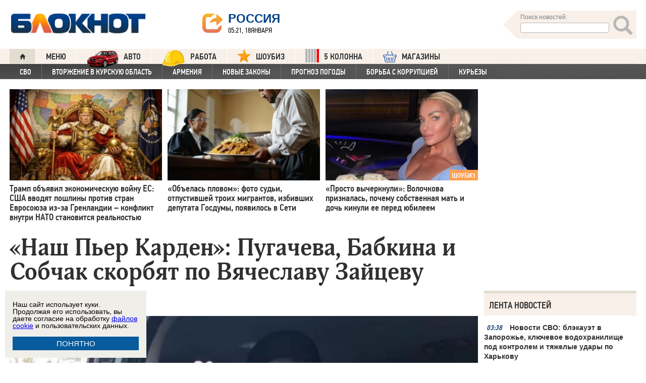

--- FILE ---
content_type: text/html; charset=UTF-8
request_url: https://bloknot.ru/kul-tura/nash-p-er-karden-pugacheva-babkina-i-sobchak-skorbyat-po-vyacheslavu-zajtsevu-1099939.html
body_size: 40295
content:
<!DOCTYPE html>
<html lang="ru-RU"><head>
    <meta charset="utf-8">
    <meta http-equiv="X-UA-Compatible" content="IE=edge">
    <meta name="viewport" content="width=100%, maximum-scale=1.0, user-scalable=yes">
    <link rel="shortcut icon" type="image/x-icon" href="//bloknot-volgodonsk.ru/bitrix/templates/bloknot/favicon.ico">
    <link rel="icon" href="/favicon_120.svg" type="image/svg+xml">
    <link rel="preload" href="//bloknot.ru/static/new20160310/fonts/PFDinTextCondPro-Regular.ttf" as="font"
          type="font/woff2" crossorigin>
    <link rel="preload" href="//bloknot.ru/static/new20160310/fonts/glyphicons-halflings-regular.ttf" as="font"
          type="font/woff2" crossorigin>
    <link rel="preload" href="//bloknot.ru/static/new20160310/fonts/PFDinTextCondPro-Medium.ttf" as="font"
          type="font/woff2" crossorigin>
    <link rel="preload" href="//bloknot.ru/static/new20160310/fonts/AdonisC-Bold_gdi.ttf" as="font" type="font/woff2"
          crossorigin>
    <link rel="stylesheet" href="//bloknot.ru/static/new20160310/stylesheets/main.css?ver=20211118_11" media="screen"
          rel="preload" as="style">
    <meta name="robots" content="index, follow">
    <title>«Наш Пьер Карден»: Пугачева, Бабкина и Собчак скорбят по Вячеславу Зайцеву Блокнот.</title>
    <meta name="keywords" content="Новости бизнеса, политики, культуры и спорта России и Мира. Алла Пугачева, Вячеслав Зайцев, Ксения Собчак, Надежда Бабкина, Сергей Зверев, смерть"/>

                                <meta property="og:image" content="https://bloknot.ru/wp-content/uploads/2023/05/imgonline-com-ua-Resize-TrnFPsKura-1-800x480.jpg"/>
        <link rel="image_src" href="https://bloknot.ru/wp-content/uploads/2023/05/imgonline-com-ua-Resize-TrnFPsKura-1-800x480.jpg"/>
            <meta name='robots' content='max-image-preview:large' />

<!-- This site is optimized with the Yoast WordPress SEO plugin v1.6.3 - https://yoast.com/wordpress/plugins/seo/ -->
<meta name="description" content="О смерти известного кутюрье стало известно вчера."/>
<link rel="canonical" href="https://bloknot.ru/kul-tura/nash-p-er-karden-pugacheva-babkina-i-sobchak-skorbyat-po-vyacheslavu-zajtsevu-1099939.html" />
<meta property="og:locale" content="ru_RU" />
<meta property="og:type" content="article" />
<meta property="og:title" content="«Наш Пьер Карден»: Пугачева, Бабкина и Собчак скорбят по Вячеславу Зайцеву" />
<meta property="og:description" content="О смерти известного кутюрье стало известно вчера." />
<meta property="og:url" content="https://bloknot.ru/kul-tura/nash-p-er-karden-pugacheva-babkina-i-sobchak-skorbyat-po-vyacheslavu-zajtsevu-1099939.html" />
<meta property="og:site_name" content="Блокнот Россия" />
<meta property="article:tag" content="Алла Пугачева" />
<meta property="article:tag" content="Вячеслав Зайцев" />
<meta property="article:tag" content="Ксения Собчак" />
<meta property="article:tag" content="Надежда Бабкина" />
<meta property="article:tag" content="Сергей Зверев" />
<meta property="article:tag" content="смерть" />
<meta property="article:section" content="КУЛЬТУРА" />
<meta property="article:section" content="Шоу-биз" />
<meta property="article:section" content="яТОП4" />
<meta property="article:published_time" content="2023-05-01T16:30:31+03:00" />
<meta property="article:modified_time" content="2023-05-01T16:30:03+03:00" />
<meta property="og:updated_time" content="2023-05-01T16:30:03+03:00" />
<meta name="twitter:card" content="summary"/>
<meta name="twitter:domain" content="Блокнот Россия"/>
<!-- / Yoast WordPress SEO plugin. -->

<script type="text/javascript">
/* <![CDATA[ */
window._wpemojiSettings = {"baseUrl":"https:\/\/s.w.org\/images\/core\/emoji\/15.0.3\/72x72\/","ext":".png","svgUrl":"https:\/\/s.w.org\/images\/core\/emoji\/15.0.3\/svg\/","svgExt":".svg","source":{"concatemoji":"https:\/\/bloknot.ru\/wp-includes\/js\/wp-emoji-release.min.js?ver=6.5.3"}};
/*! This file is auto-generated */
!function(i,n){var o,s,e;function c(e){try{var t={supportTests:e,timestamp:(new Date).valueOf()};sessionStorage.setItem(o,JSON.stringify(t))}catch(e){}}function p(e,t,n){e.clearRect(0,0,e.canvas.width,e.canvas.height),e.fillText(t,0,0);var t=new Uint32Array(e.getImageData(0,0,e.canvas.width,e.canvas.height).data),r=(e.clearRect(0,0,e.canvas.width,e.canvas.height),e.fillText(n,0,0),new Uint32Array(e.getImageData(0,0,e.canvas.width,e.canvas.height).data));return t.every(function(e,t){return e===r[t]})}function u(e,t,n){switch(t){case"flag":return n(e,"\ud83c\udff3\ufe0f\u200d\u26a7\ufe0f","\ud83c\udff3\ufe0f\u200b\u26a7\ufe0f")?!1:!n(e,"\ud83c\uddfa\ud83c\uddf3","\ud83c\uddfa\u200b\ud83c\uddf3")&&!n(e,"\ud83c\udff4\udb40\udc67\udb40\udc62\udb40\udc65\udb40\udc6e\udb40\udc67\udb40\udc7f","\ud83c\udff4\u200b\udb40\udc67\u200b\udb40\udc62\u200b\udb40\udc65\u200b\udb40\udc6e\u200b\udb40\udc67\u200b\udb40\udc7f");case"emoji":return!n(e,"\ud83d\udc26\u200d\u2b1b","\ud83d\udc26\u200b\u2b1b")}return!1}function f(e,t,n){var r="undefined"!=typeof WorkerGlobalScope&&self instanceof WorkerGlobalScope?new OffscreenCanvas(300,150):i.createElement("canvas"),a=r.getContext("2d",{willReadFrequently:!0}),o=(a.textBaseline="top",a.font="600 32px Arial",{});return e.forEach(function(e){o[e]=t(a,e,n)}),o}function t(e){var t=i.createElement("script");t.src=e,t.defer=!0,i.head.appendChild(t)}"undefined"!=typeof Promise&&(o="wpEmojiSettingsSupports",s=["flag","emoji"],n.supports={everything:!0,everythingExceptFlag:!0},e=new Promise(function(e){i.addEventListener("DOMContentLoaded",e,{once:!0})}),new Promise(function(t){var n=function(){try{var e=JSON.parse(sessionStorage.getItem(o));if("object"==typeof e&&"number"==typeof e.timestamp&&(new Date).valueOf()<e.timestamp+604800&&"object"==typeof e.supportTests)return e.supportTests}catch(e){}return null}();if(!n){if("undefined"!=typeof Worker&&"undefined"!=typeof OffscreenCanvas&&"undefined"!=typeof URL&&URL.createObjectURL&&"undefined"!=typeof Blob)try{var e="postMessage("+f.toString()+"("+[JSON.stringify(s),u.toString(),p.toString()].join(",")+"));",r=new Blob([e],{type:"text/javascript"}),a=new Worker(URL.createObjectURL(r),{name:"wpTestEmojiSupports"});return void(a.onmessage=function(e){c(n=e.data),a.terminate(),t(n)})}catch(e){}c(n=f(s,u,p))}t(n)}).then(function(e){for(var t in e)n.supports[t]=e[t],n.supports.everything=n.supports.everything&&n.supports[t],"flag"!==t&&(n.supports.everythingExceptFlag=n.supports.everythingExceptFlag&&n.supports[t]);n.supports.everythingExceptFlag=n.supports.everythingExceptFlag&&!n.supports.flag,n.DOMReady=!1,n.readyCallback=function(){n.DOMReady=!0}}).then(function(){return e}).then(function(){var e;n.supports.everything||(n.readyCallback(),(e=n.source||{}).concatemoji?t(e.concatemoji):e.wpemoji&&e.twemoji&&(t(e.twemoji),t(e.wpemoji)))}))}((window,document),window._wpemojiSettings);
/* ]]> */
</script>
<style id='wp-emoji-styles-inline-css' type='text/css'>

	img.wp-smiley, img.emoji {
		display: inline !important;
		border: none !important;
		box-shadow: none !important;
		height: 1em !important;
		width: 1em !important;
		margin: 0 0.07em !important;
		vertical-align: -0.1em !important;
		background: none !important;
		padding: 0 !important;
	}
</style>
<link rel='stylesheet' id='wp-block-library-css' href='https://bloknot.ru/wp-includes/css/dist/block-library/style.min.css?ver=6.5.3' type='text/css' media='all' />
<style id='classic-theme-styles-inline-css' type='text/css'>
/*! This file is auto-generated */
.wp-block-button__link{color:#fff;background-color:#32373c;border-radius:9999px;box-shadow:none;text-decoration:none;padding:calc(.667em + 2px) calc(1.333em + 2px);font-size:1.125em}.wp-block-file__button{background:#32373c;color:#fff;text-decoration:none}
</style>
<style id='global-styles-inline-css' type='text/css'>
body{--wp--preset--color--black: #000000;--wp--preset--color--cyan-bluish-gray: #abb8c3;--wp--preset--color--white: #ffffff;--wp--preset--color--pale-pink: #f78da7;--wp--preset--color--vivid-red: #cf2e2e;--wp--preset--color--luminous-vivid-orange: #ff6900;--wp--preset--color--luminous-vivid-amber: #fcb900;--wp--preset--color--light-green-cyan: #7bdcb5;--wp--preset--color--vivid-green-cyan: #00d084;--wp--preset--color--pale-cyan-blue: #8ed1fc;--wp--preset--color--vivid-cyan-blue: #0693e3;--wp--preset--color--vivid-purple: #9b51e0;--wp--preset--gradient--vivid-cyan-blue-to-vivid-purple: linear-gradient(135deg,rgba(6,147,227,1) 0%,rgb(155,81,224) 100%);--wp--preset--gradient--light-green-cyan-to-vivid-green-cyan: linear-gradient(135deg,rgb(122,220,180) 0%,rgb(0,208,130) 100%);--wp--preset--gradient--luminous-vivid-amber-to-luminous-vivid-orange: linear-gradient(135deg,rgba(252,185,0,1) 0%,rgba(255,105,0,1) 100%);--wp--preset--gradient--luminous-vivid-orange-to-vivid-red: linear-gradient(135deg,rgba(255,105,0,1) 0%,rgb(207,46,46) 100%);--wp--preset--gradient--very-light-gray-to-cyan-bluish-gray: linear-gradient(135deg,rgb(238,238,238) 0%,rgb(169,184,195) 100%);--wp--preset--gradient--cool-to-warm-spectrum: linear-gradient(135deg,rgb(74,234,220) 0%,rgb(151,120,209) 20%,rgb(207,42,186) 40%,rgb(238,44,130) 60%,rgb(251,105,98) 80%,rgb(254,248,76) 100%);--wp--preset--gradient--blush-light-purple: linear-gradient(135deg,rgb(255,206,236) 0%,rgb(152,150,240) 100%);--wp--preset--gradient--blush-bordeaux: linear-gradient(135deg,rgb(254,205,165) 0%,rgb(254,45,45) 50%,rgb(107,0,62) 100%);--wp--preset--gradient--luminous-dusk: linear-gradient(135deg,rgb(255,203,112) 0%,rgb(199,81,192) 50%,rgb(65,88,208) 100%);--wp--preset--gradient--pale-ocean: linear-gradient(135deg,rgb(255,245,203) 0%,rgb(182,227,212) 50%,rgb(51,167,181) 100%);--wp--preset--gradient--electric-grass: linear-gradient(135deg,rgb(202,248,128) 0%,rgb(113,206,126) 100%);--wp--preset--gradient--midnight: linear-gradient(135deg,rgb(2,3,129) 0%,rgb(40,116,252) 100%);--wp--preset--font-size--small: 13px;--wp--preset--font-size--medium: 20px;--wp--preset--font-size--large: 36px;--wp--preset--font-size--x-large: 42px;--wp--preset--spacing--20: 0.44rem;--wp--preset--spacing--30: 0.67rem;--wp--preset--spacing--40: 1rem;--wp--preset--spacing--50: 1.5rem;--wp--preset--spacing--60: 2.25rem;--wp--preset--spacing--70: 3.38rem;--wp--preset--spacing--80: 5.06rem;--wp--preset--shadow--natural: 6px 6px 9px rgba(0, 0, 0, 0.2);--wp--preset--shadow--deep: 12px 12px 50px rgba(0, 0, 0, 0.4);--wp--preset--shadow--sharp: 6px 6px 0px rgba(0, 0, 0, 0.2);--wp--preset--shadow--outlined: 6px 6px 0px -3px rgba(255, 255, 255, 1), 6px 6px rgba(0, 0, 0, 1);--wp--preset--shadow--crisp: 6px 6px 0px rgba(0, 0, 0, 1);}:where(.is-layout-flex){gap: 0.5em;}:where(.is-layout-grid){gap: 0.5em;}body .is-layout-flex{display: flex;}body .is-layout-flex{flex-wrap: wrap;align-items: center;}body .is-layout-flex > *{margin: 0;}body .is-layout-grid{display: grid;}body .is-layout-grid > *{margin: 0;}:where(.wp-block-columns.is-layout-flex){gap: 2em;}:where(.wp-block-columns.is-layout-grid){gap: 2em;}:where(.wp-block-post-template.is-layout-flex){gap: 1.25em;}:where(.wp-block-post-template.is-layout-grid){gap: 1.25em;}.has-black-color{color: var(--wp--preset--color--black) !important;}.has-cyan-bluish-gray-color{color: var(--wp--preset--color--cyan-bluish-gray) !important;}.has-white-color{color: var(--wp--preset--color--white) !important;}.has-pale-pink-color{color: var(--wp--preset--color--pale-pink) !important;}.has-vivid-red-color{color: var(--wp--preset--color--vivid-red) !important;}.has-luminous-vivid-orange-color{color: var(--wp--preset--color--luminous-vivid-orange) !important;}.has-luminous-vivid-amber-color{color: var(--wp--preset--color--luminous-vivid-amber) !important;}.has-light-green-cyan-color{color: var(--wp--preset--color--light-green-cyan) !important;}.has-vivid-green-cyan-color{color: var(--wp--preset--color--vivid-green-cyan) !important;}.has-pale-cyan-blue-color{color: var(--wp--preset--color--pale-cyan-blue) !important;}.has-vivid-cyan-blue-color{color: var(--wp--preset--color--vivid-cyan-blue) !important;}.has-vivid-purple-color{color: var(--wp--preset--color--vivid-purple) !important;}.has-black-background-color{background-color: var(--wp--preset--color--black) !important;}.has-cyan-bluish-gray-background-color{background-color: var(--wp--preset--color--cyan-bluish-gray) !important;}.has-white-background-color{background-color: var(--wp--preset--color--white) !important;}.has-pale-pink-background-color{background-color: var(--wp--preset--color--pale-pink) !important;}.has-vivid-red-background-color{background-color: var(--wp--preset--color--vivid-red) !important;}.has-luminous-vivid-orange-background-color{background-color: var(--wp--preset--color--luminous-vivid-orange) !important;}.has-luminous-vivid-amber-background-color{background-color: var(--wp--preset--color--luminous-vivid-amber) !important;}.has-light-green-cyan-background-color{background-color: var(--wp--preset--color--light-green-cyan) !important;}.has-vivid-green-cyan-background-color{background-color: var(--wp--preset--color--vivid-green-cyan) !important;}.has-pale-cyan-blue-background-color{background-color: var(--wp--preset--color--pale-cyan-blue) !important;}.has-vivid-cyan-blue-background-color{background-color: var(--wp--preset--color--vivid-cyan-blue) !important;}.has-vivid-purple-background-color{background-color: var(--wp--preset--color--vivid-purple) !important;}.has-black-border-color{border-color: var(--wp--preset--color--black) !important;}.has-cyan-bluish-gray-border-color{border-color: var(--wp--preset--color--cyan-bluish-gray) !important;}.has-white-border-color{border-color: var(--wp--preset--color--white) !important;}.has-pale-pink-border-color{border-color: var(--wp--preset--color--pale-pink) !important;}.has-vivid-red-border-color{border-color: var(--wp--preset--color--vivid-red) !important;}.has-luminous-vivid-orange-border-color{border-color: var(--wp--preset--color--luminous-vivid-orange) !important;}.has-luminous-vivid-amber-border-color{border-color: var(--wp--preset--color--luminous-vivid-amber) !important;}.has-light-green-cyan-border-color{border-color: var(--wp--preset--color--light-green-cyan) !important;}.has-vivid-green-cyan-border-color{border-color: var(--wp--preset--color--vivid-green-cyan) !important;}.has-pale-cyan-blue-border-color{border-color: var(--wp--preset--color--pale-cyan-blue) !important;}.has-vivid-cyan-blue-border-color{border-color: var(--wp--preset--color--vivid-cyan-blue) !important;}.has-vivid-purple-border-color{border-color: var(--wp--preset--color--vivid-purple) !important;}.has-vivid-cyan-blue-to-vivid-purple-gradient-background{background: var(--wp--preset--gradient--vivid-cyan-blue-to-vivid-purple) !important;}.has-light-green-cyan-to-vivid-green-cyan-gradient-background{background: var(--wp--preset--gradient--light-green-cyan-to-vivid-green-cyan) !important;}.has-luminous-vivid-amber-to-luminous-vivid-orange-gradient-background{background: var(--wp--preset--gradient--luminous-vivid-amber-to-luminous-vivid-orange) !important;}.has-luminous-vivid-orange-to-vivid-red-gradient-background{background: var(--wp--preset--gradient--luminous-vivid-orange-to-vivid-red) !important;}.has-very-light-gray-to-cyan-bluish-gray-gradient-background{background: var(--wp--preset--gradient--very-light-gray-to-cyan-bluish-gray) !important;}.has-cool-to-warm-spectrum-gradient-background{background: var(--wp--preset--gradient--cool-to-warm-spectrum) !important;}.has-blush-light-purple-gradient-background{background: var(--wp--preset--gradient--blush-light-purple) !important;}.has-blush-bordeaux-gradient-background{background: var(--wp--preset--gradient--blush-bordeaux) !important;}.has-luminous-dusk-gradient-background{background: var(--wp--preset--gradient--luminous-dusk) !important;}.has-pale-ocean-gradient-background{background: var(--wp--preset--gradient--pale-ocean) !important;}.has-electric-grass-gradient-background{background: var(--wp--preset--gradient--electric-grass) !important;}.has-midnight-gradient-background{background: var(--wp--preset--gradient--midnight) !important;}.has-small-font-size{font-size: var(--wp--preset--font-size--small) !important;}.has-medium-font-size{font-size: var(--wp--preset--font-size--medium) !important;}.has-large-font-size{font-size: var(--wp--preset--font-size--large) !important;}.has-x-large-font-size{font-size: var(--wp--preset--font-size--x-large) !important;}
.wp-block-navigation a:where(:not(.wp-element-button)){color: inherit;}
:where(.wp-block-post-template.is-layout-flex){gap: 1.25em;}:where(.wp-block-post-template.is-layout-grid){gap: 1.25em;}
:where(.wp-block-columns.is-layout-flex){gap: 2em;}:where(.wp-block-columns.is-layout-grid){gap: 2em;}
.wp-block-pullquote{font-size: 1.5em;line-height: 1.6;}
</style>
<link rel="https://api.w.org/" href="https://bloknot.ru/wp-json/" /><link rel="alternate" type="application/json" href="https://bloknot.ru/wp-json/wp/v2/posts/1099939" /><link rel="alternate" type="application/json+oembed" href="https://bloknot.ru/wp-json/oembed/1.0/embed?url=https%3A%2F%2Fbloknot.ru%2Fkul-tura%2Fnash-p-er-karden-pugacheva-babkina-i-sobchak-skorbyat-po-vyacheslavu-zajtsevu-1099939.html" />
<link rel="alternate" type="text/xml+oembed" href="https://bloknot.ru/wp-json/oembed/1.0/embed?url=https%3A%2F%2Fbloknot.ru%2Fkul-tura%2Fnash-p-er-karden-pugacheva-babkina-i-sobchak-skorbyat-po-vyacheslavu-zajtsevu-1099939.html&#038;format=xml" />
    <meta name='yandex-verification' content='5d3cabc532ca4657'/>
    <meta name="google-site-verification" content="nBxvRmGrDblGYtHaMcbhLKHKT_M-pyXd3Gv3Se8b0a0"/>
    <meta name="google-site-verification" content="3--fH_brsQBmHbiqsuyzNZH5FutWBvSb7oAlPFZDZ0M"/>
    <meta name="yandex-verification" content="f3f8a25ea2cb7b4b"/>
    <meta name="yandex-verification" content="15b6d1e5470687b0"/>
    <meta name="yandex-verification" content="eb2b4a71ebf1bb33"/>
    <meta name="yandex-verification" content="5d3cabc532ca4657"/>

    <meta name="twitter:site" content="@bloknotnews">
    <meta name="twitter:creator" content="@bloknotnews">
    <meta name="twitter:card" content="summary_large_image">
    <meta name="twitter:title" content="«Наш Пьер Карден»: Пугачева, Бабкина и Собчак скорбят по Вячеславу Зайцеву">

    <meta name="twitter:description" content="О смерти известного кутюрье стало известно вчера.">

    <meta name="twitter:image:src" content="//bloknot.ru/static/images/logo_color3.png">
    <meta name="twitter:image:width" content="435">
    <meta name="twitter:image:height" content="375">
    <meta name="yandex-verification" content="ef31ec3c219a89f5"/>
    <meta name="verify-admitad" content="5c268f121f"/>
        <!--LiveInternet counter-->
    <script>
        new Image().src = "https://counter.yadro.ru/hit;Bloknot-media?r" +
            escape(document.referrer) + ((typeof (screen) == "undefined") ? "" :
                ";s" + screen.width + "*" + screen.height + "*" + (screen.colorDepth ?
                    screen.colorDepth : screen.pixelDepth)) + ";u" + escape(document.URL) +
            ";h" + escape(document.title.substring(0, 150)) +
            ";" + Math.random();
    </script>
    <!--/LiveInternet-->
    <script src="https://ajax.googleapis.com/ajax/libs/jquery/3.7.1/jquery.min.js"></script>
    <script>window.yaContextCb = window.yaContextCb || []</script>
    <script src="https://yandex.ru/ads/system/context.js" async></script>

    <script src="https://cdn.adfinity.pro/code/bloknot.ru/adfinity.js" charset="utf-8" async></script>

    <!-- Top.Mail.Ru counter -->
    <script type="text/javascript">
        var _tmr = window._tmr || (window._tmr = []);
        _tmr.push({id: "2541986", type: "pageView", start: (new Date()).getTime()});
        (function (d, w, id) {
            if (d.getElementById(id)) return;
            var ts = d.createElement("script");
            ts.type = "text/javascript";
            ts.async = true;
            ts.id = id;
            ts.src = "https://top-fwz1.mail.ru/js/code.js";
            var f = function () {
                var s = d.getElementsByTagName("script")[0];
                s.parentNode.insertBefore(ts, s);
            };
            if (w.opera == "[object Opera]") {
                d.addEventListener("DOMContentLoaded", f, false);
            } else {
                f();
            }
        })(document, window, "tmr-code");
    </script>
    <noscript>
        <div><img src="https://top-fwz1.mail.ru/counter?id=2541986;js=na" style="position:absolute;left:-9999px;"
                  alt="Top.Mail.Ru"/></div>
    </noscript>
    <!-- /Top.Mail.Ru counter -->

    <style>body {
            visibility: visible !important;
            opacity: 1 !important;
            position: relative !important;
            overflow: visible !important;
            max-height: 2000px !important;
        }

        #s_948573_4151 {
            height: 0;
        }</style>

<script async src="https://jsn.24smi.net/smi.js"></script>

</head>
<body>
<div class="bodys">
    <script src="//bloknot.ru/static/new20160310/js/jquery.min.js" rel="preload" as="script"></script>
    <div class="banner banner_horizontal banner_horizontal--full"
         onclick="yaCounter24396565.reachGoal('recl_p_1'); return true;"
         style="background:#000!important;"  >
        <div style="min-width: 1147px;  max-width: 1380px;  margin: 0 auto;">

        </div>
    </div>

    <div class="header-wrapper">
        <div class="header">
            <div class="header__logo"><a href="/" class="link header__logo-link"><img class="image_logo-header"
                                                                                      src="//bloknot.ru/static/images/logo_color3.png"
                                                                                      alt="Блокнот"></a></div>
            <div class="header__choose-city">
                <div style="display:none">
                    <div id="chosecity" class="chosecity">
                        <noindex>
                            <style>
                                .chosecity h3 {
                                    padding: 4px 4px 4px 14px;
                                    margin-bottom: 4px;
                                    background: url('https://bloknot-rostov.ru/bitrix/templates/bloknot/styles/images/design_atlas.png') 0 -86px repeat-x;
                                    cursor: default;
                                    font: bold 19px/34px BPFDin,Arial,sans-serif;
                                    text-transform: uppercase;
                                    color: #363636;
                                    text-shadow: 1px 1px 0 rgba(255, 255, 255, 1);
                                }

                                .chosecity .cities {
                                    gap: 4px;
                                    display: grid;
                                    grid-auto-flow: column;
                                    grid-template-rows: 1fr 1fr 1fr 1fr 1fr 1fr 1fr;
                                }

                                .chosecity .cities > a {
                                    padding: 15px;
                                    width: 190px;
                                    border: 1px solid #b7d3e9;
                                    font: bold 19px/17px Arial, Helvetica;
                                    background-color: #eaf4fd;
                                    border-radius: 3px;
                                    color: #0a5a9c;
                                    text-decoration: none;
                                }

                                .chosecity .cities > a:hover {
                                    border: 1px solid #0a5a9c;
                                    background-color: #0a5a9c;
                                    color: #FFF;
                                }
                            </style>
                            <h3>Выбрать другой город:</h3>
                            <div class="cities">
                                <a href="//bloknot.ru" rel="nofollow" target="_blank">Россия</a>
                                <a href="//bloknot-moldova.ru/" rel="nofollow" target="_blank">Молдова</a>
                                <a href="//bloknotanapa.ru/" rel="nofollow" target="_blank">Анапа</a>
                                <a href="//bloknotanna.ru/" rel="nofollow" target="_blank">Анна</a>
                                <a href="//bloknot-astrakhan.ru/" rel="nofollow" target="_blank">Астрахань</a>
                                <a href="//bloknotborisoglebsk.ru/" rel="nofollow" target="_blank">Борисоглебск</a>
                                <a href="//bloknot-volgograd.ru" rel="nofollow" target="_blank">Волгоград</a>
                                <a href="//bloknot-volgodonsk.ru" rel="nofollow" target="_blank">Волгодонск</a>
                                <a href="//bloknot-volzhsky.ru" rel="nofollow" target="_blank">Волжский</a>
                                <a href="//bloknot-voronezh.ru" rel="nofollow" target="_blank">Воронеж</a>
                                <a href="//bloknot-donetsk.ru/" rel="nofollow" target="_blank">Донецк</a>
                                <a href="//bloknot-zaporozhie.ru/" rel="nofollow" target="_blank">Запорожье</a>
                                <a href="//bloknot-kamyshin.ru" rel="nofollow" target="_blank">Камышин</a>
                                <a href="//bloknot-krasnodar.ru" rel="nofollow" target="_blank">Краснодар</a>
                                <!--<a href="//bloknot-kursk.ru/" rel="nofollow" target="_blank">Курск</a>-->
                                <a href="//bloknot-lugansk.ru/" rel="nofollow" target="_blank">Луганск</a>
                                <a href="//bloknot-morozovsk.ru/" rel="nofollow" target="_blank">Морозовск</a>
                                <a href="//bloknot-novorossiysk.ru/" rel="nofollow" target="_blank">Новороссийск</a>
                                <a href="//bloknot-odessa.ru/" rel="nofollow" target="_blank">Одесса</a>
                                <a href="//bloknot-rostov.ru" rel="nofollow" target="_blank">Ростов-на-Дону</a>
                                <a href="//bloknot-taganrog.ru" rel="nofollow" target="_blank">Таганрог</a>
                                <a href="//bloknottambov.ru/" rel="nofollow" target="_blank">Тамбов</a>
                                <!--<a href="//bloknot-samara.ru/" rel="nofollow" target="_blank">Самара</a>-->
                                <a href="//bloknot-stavropol.ru" rel="nofollow" target="_blank">Ставрополь</a>
                                <a href="//sochi-bloknot.ru/" rel="nofollow" target="_blank">Сочи</a>
                                <a href="//bloknot-herson.ru/" rel="nofollow" target="_blank">Херсон</a>
                                <a href="//bloknot-shakhty.ru/" rel="nofollow" target="_blank">Шахты</a>
                            </div>
                        </noindex>

                    </div>
                </div>
                <div class="ourcity"><a href="#chosecity" class="link chosecity cityicon"><span
                                class="icon icon_share g-left"></span><span class="icon icon_share_after g-left"></span><span
                                class="header__choose-city--name chosecity cityicon">Россия</span></a></div>
                <span class="header__choose-city--now-time">05:21, 18января</span>
            </div>
            <div class="search-wrapper">
                <form class="search__form g-right" role="search" method="get"
                      action="https://bloknot.ru/"><span class="icon search--triangle"></span>
                    <div class="header__search">
                        <div class="header__search--wrapper">
                            <div class="header__search--head text_small font_darken-gray">Поиск новостей:</div>
                            <input type="text" value="" name="s" id="s"
                                   class="search__input"></div>
                        <div class="search__button">
                            <button type="submit" id="topsubmit" class="search--icon"><span
                                        class="icon glyphicon glyphicon-search icon_xlarge"></span></button>
                        </div>
                    </div>
                </form>
            </div>
        </div>
    </div>

    <div class="nav-wrapper"><nav class="nav row"><ul class="nav__list"><li class="nav__item nav__item--first"><a href="/" class="link link_nav link_nav_icon"><span class="glyphicon glyphicon-home text_xsmall-icon"></span></a></li><li class="nav__item"><a href="#" id="dropdownParent" class="link link_nav">Меню</a><ul class="nav__list nav__list--second nav-first__dropdown"><li class="nav__item nav__item--first"><a href="/category/bloknot-puteshestvennika" class="link link_nav link_nav_second">Блокнот Путешественника</a></li><li class="nav__item nav__item--first"><a href="/category/politika" class="link link_nav link_nav_second">Политика</a></li><li class="nav__item nav__item--first"><a href="/category/e-konomika" class="link link_nav link_nav_second">Экономика</a></li><li class="nav__item nav__item--first"><a href="/category/chp" class="link link_nav link_nav_second">ЧП</a></li><li class="nav__item nav__item--first"><a href="/category/hozyajstvo" class="link link_nav link_nav_second">Хозяйство</a></li><li class="nav__item nav__item--first"><a href="/tag/pogoda" class="link link_nav link_nav_second">Прогноз погоды</a></li><li class="nav__item nav__item--first"><a href="/category/v-mire" class="link link_nav link_nav_second">В мире</a></li><li class="nav__item nav__item--first"><a href="/category/obshhestvo" class="link link_nav link_nav_second">Общество</a></li><li class="nav__item nav__item--first"><a href="/category/kul-tura" class="link link_nav link_nav_second">Культура</a></li><li class="nav__item nav__item--first"><a href="/category/nauka" class="link link_nav link_nav_second">Наука</a></li><li class="nav__item nav__item--first"><a href="/category/regiony" class="link link_nav link_nav_second">Регионы</a></li><li class="nav__item nav__item--first"><a href="/category/sport" class="link link_nav link_nav_second">Спорт</a></li><li class="nav__item nav__item--first"><a href="https://ads.adfox.ru/238422/goLink?p1=cwvyy&p2=frfe&p5=bdsqgo&pr=1" class="link link_nav link_nav_second">Авто</a></li><li class="nav__item nav__item--first"><a href="/category/interv-yu" class="link link_nav link_nav_second">Интервью</a></li></ul></li><li class="nav__item"><a href="https://ads.adfox.ru/238422/goLink?p1=cwvyy&p2=frfe&p5=bdsqgo&pr=1" class="link link_nav" target="_blank"><img src="/banners/auto_100.png" height="47px" width="63px" style="float:left; margin-right:10px; margin-top:-11px;" alt="Каталог Авто Блокнот">АВТО</a></li><li class="nav__item"><a href="https://catalog.bloknot.ru/rabota/" class="link link_nav" target="_blank"><img src="/banners/work.png" height="47px" width="47px" style="float:left; margin-right:10px; margin-top:-11px;" alt="Каталог Работа Блокнот">Работа</a></li><li class="nav__item"><a href="/category/kul-tura/shou-biz" class="link link_nav" ><img src="/wp-content/themes/srg/img/zvezda_2_50.png" height="27px" width="27px" style="float:left; margin-right:10px; margin-top:-6px;" alt="Шоу бизнес">ШОУБИЗ</a></li><li class="nav__item"><a href="https://5-kolonna.ru/" class="link link_nav" target="_blank"><img src="/wp-content/themes/srg/img/flag2.png" height="27px" width="27px" style="float:left; margin-right:10px; margin-top:-6px;" alt="Список пятой колонны">5 КОЛОННА</a></li><li class="nav__item"><a href="https://shop-bloknot.ru/" class="link link_nav" target="_blank"><img src="/banners/shops.svg" height="27px" width="27px" style="float:left; margin-right:10px; margin-top:-4px;" alt="МАГАЗИНЫ Блокнот">МАГАЗИНЫ</a></li></ul></nav><nav class="nav row nav-second"><ul id="secondNavigationBar" class="nav__list nav__list--second"><li class="nav__item nav__item--second"><a href="https://bloknot.ru/tag/svo" class="link link_nav link_nav_second">СВО</a></li><li class="nav__item nav__item--second"><a href="https://bloknot.ru/tag/kursk" class="link link_nav link_nav_second">Вторжение в Курскую область</a></li><li class="nav__item nav__item--second"><a href="https://bloknot.ru/tag/armeniya" class="link link_nav link_nav_second">Армения</a></li><li class="nav__item nav__item--second"><a href="https://bloknot.ru/tag/zakony-2" class="link link_nav link_nav_second">Новые законы</a></li><li class="nav__item nav__item--second"><a href="https://bloknot.ru/tag/pogoda" class="link link_nav link_nav_second">Прогноз погоды</a></li><li class="nav__item nav__item--second"><a href="https://bloknot.ru/tag/korruptsiya" class="link link_nav link_nav_second">Борьба с коррупцией</a></li><li class="nav__item nav__item--second"><a href="https://bloknot.ru/tag/kur-ezy" class="link link_nav link_nav_second">Курьезы</a></li></ul><span id="navigationDropdown" class="nav__item nav__item--second nav__item--still" style="display:none"><a href="#" class="link link_nav link_nav_second">Еще</a><ul class="nav-second__dropdown"></ul></span></nav></div>    <style>.nav-first__dropdown {
            left: 0;
        }</style>
    <div class="main">
        <div class="row">
            <div class="main-wrapper">

                <div class="news-feed_wrapper" style="position:static;">

                    <div class="banner banner_vertical banner--transparent" id="banner-v3"
                         style="width:100%;height:400px;">
                        <div onclick="yaCounter24396565.reachGoal('recl_p_3'); return true;">
                            
<div id="banner24"></div>
<script type="text/javascript">
  (
    () => {
      const script = document.createElement("script");
      script.src = "https://cdn1.moe.video/p/b.js";
      script.onload = () => {
        addBanner({
	element: '#banner24',
	placement: 10514,
	width: '240px',
	height: '400px',
	advertCount: 0,
	background: 'none',
	deviceMode: 'all',
        });
      };
      document.body.append(script);
    }
  )()
</script>
                        </div>
                    </div>

                    <div class="news-feed__head">
                        Лента новостей
                    </div>
                    <div class="news-feed">
                        <div class="news-feed__gradient"></div>
                        <div class="news-feed__items"><div class="news-feed__item"><div class="label_time text_middle">03:38<!--1768696680--></div><div class="feed__text" style="text-align:left;"><a href="https://bloknot.ru/obshhestvo/novosti-svo-blekauet-v-zaporozhe-klyuchevoe-vodohranilishhe-pod-kontrolem-i-tyazhelye-udary-po-harkovu-1488289.html" class="link link_feed">Новости СВО: блэкауэт в Запорожье, ключевое водохранилище под контролем и тяжелые удары по Харькову</a></div></div>
                            <div class="news-feed__item"><div class="label_time text_middle">23:57</div><div class="feed__text"><a href="https://bloknot.ru/obshhestvo/na-slavyanskom-fronte-proryv-vsu-ne-smogli-vybit-nashih-s-klyuchevoj-vysoty-teper-otkryvaetsya-put-na-slavyansk-1488284.html" class="link link_feed">«На Славянском фронте прорыв»: ВСУ не смогли выбить наших с ключевой высоты - теперь открывается путь на Славянск</a></div> </div><div class="news-feed__item"><div class="label_time text_middle">23:36</div><div class="label_photo text_small">шоубиз</div><div class="feed__text"><a href="https://bloknot.ru/kul-tura/menya-prosto-vycherknuli-volochkova-priznalas-pochemu-ee-kinuli-pered-yubileem-mama-i-doch-1488277.html" class="link link_feed">«Просто вычеркнули»: Волочкова призналась, почему собственная мать и дочь кинули ее перед юбилеем</a></div> </div><div class="news-feed__item"><div class="label_time text_middle">19:48</div><div class="feed__text"><a href="https://bloknot.ru/v-mire/tramp-obyavil-ekonomicheskuyu-vojnu-es-ssha-vvodyat-poshliny-protiv-stran-evrosoyuza-iz-za-grenlandii-konflikt-vnutri-nato-stanovitsya-realnostyu-1488272.html" class="link link_feed">Трамп объявил экономическую войну ЕС: США вводят пошлины против стран Евросоюза из-за Гренландии – конфликт внутри НАТО становится реальностью</a></div> </div><div class="news-feed__item news-feed__item--image"><a href="https://bloknot.ru/obshhestvo/vooruzhenny-e-sily/novosti-svo-prodvizhenie-k-kramatorsku-harkov-v-ogne-russkij-starlink-vyhodit-na-orbitu-1488256.html" class="link link_feed"><div class="image__feed"><img src="/static/images/blank.png" data-src1="https://bloknot.ru/wp-content/uploads/2026/01/zimnie-soldaty-4-300x180.jpeg" alt="Новости СВО: продвижение к Краматорску, Харьков в огне, русский «Старлинк» выходит на орбиту" class="image_feature image_feature1" width="244px" height="146px"></div><div class="label_time text_middle">18:18</div><div class="feed__text">Новости СВО: продвижение к Краматорску, Харьков в огне, русский «Старлинк» выходит на орбиту</div></a></div><div class="news-feed__item news-feed__item--image"><a href="https://bloknot.ru/yanovost-chasa/obelas-plovom-foto-sudi-otpustivshej-troih-migrantov-izbivshih-deputata-gosdumy-poyavilos-v-seti-1488244.html" class="link link_feed"><div class="image__feed"><img src="/static/images/blank.png" data-src1="https://bloknot.ru/wp-content/uploads/2026/01/IMG_20260117_174031p-300x180.jpg" alt="«Объелась пловом»: фото судьи, отпустившей троих мигрантов, избивших депутата Госдумы, появилось в Сети" class="image_feature image_feature1" width="244px" height="146px"></div><div class="label_time text_middle">17:51</div><div class="feed__text">«Объелась пловом»: фото судьи, отпустившей троих мигрантов, избивших депутата Госдумы, появилось в Сети</div></a></div><div class="news-feed__item"><div class="label_time text_middle">17:49</div><div class="feed__text"><a href="https://bloknot.ru/obshhestvo/dron-v-shkolnom-podvale-rossijskie-desantniki-vychislili-i-rasstrelyali-boevikov-vsu-v-ruinah-primorskogo-1488248.html" class="link link_feed">«Дрон в школьном подвале»: российские десантники вычислили и расстреляли боевиков ВСУ в руинах Приморского</a></div> </div><div class="news-feed__item"><div class="label_time text_middle">17:35</div><div class="feed__text"><a href="https://bloknot.ru/v-mire/kitaj-vozmet-tajvan-za-tri-chasa-armiya-knr-gotovit-operatsiyu-v-stile-pohishheniya-maduro-1488245.html" class="link link_feed">«Китай возьмет Тайвань за три часа»: армия КНР готовит операцию в стиле похищения Мадуро</a></div> </div><div class="news-feed__item"><div class="label_time text_middle">16:57</div><div class="feed__text"><a href="https://bloknot.ru/obshhestvo/ramzan-kadyrov-pokaz-video-so-svoim-synom-adamom-na-fone-sluhov-o-sereznom-dtp-s-ego-uchastiem-rolik-vyzval-voprosy-1488239.html" class="link link_feed">Рамзан Кадыров показал видео со своим сыном Адамом на фоне слухов о серьезном ДТП с его участием – ролик вызвал вопросы</a></div> </div><div class="news-feed__item"><div class="label_time text_middle">16:11</div><div class="feed__text"><a href="https://bloknot.ru/obshhestvo/seryoznyj-etap-nachalsya-poterya-malinovki-mozhet-oznachat-shturm-slavyanska-uzhe-v-blizhajshee-vremya-1488229.html" class="link link_feed">«Серьёзный этап начался»: потеря Малиновки может означать штурм Славянска уже в ближайшее время</a></div> </div><div class="news-feed__item"><div class="label_time text_middle">15:32</div><div class="feed__text"><a href="https://bloknot.ru/v-mire/ukrainskij-krizis/germaniya-v-shoke-ot-kievskogo-rezhima-nemetskij-kontsern-ne-mozhet-zapustit-zavod-snaryadov-na-ukraine-iz-za-chudovishhnoj-byurokratii-1488226.html" class="link link_feed">Германия в шоке от киевского режима: немецкий концерн не может запустить завод снарядов на Украине из-за «чудовищной бюрократии»</a></div> </div><div class="news-feed__item"><div class="label_time text_middle">14:56</div><div class="label_photo text_small">шоубиз</div><div class="label_video text_small">видео</div><div class="feed__text"><a href="https://bloknot.ru/kul-tura/mne-kazhetsya-on-lezhit-i-ulybaetsya-ivan-urgant-rasplakalsya-na-proshhanii-s-rezhisserom-zolotovitskim-1488216.html" class="link link_feed">«Мне кажется, он лежит и улыбается»: Иван Ургант расплакался на прощании с режиссером Золотовицким</a></div> </div><div class="news-feed__item news-feed__item--image"><a href="https://bloknot.ru/kul-tura/shou-biz/toksichnoj-dolinoj-predlozhili-put-k-iskupleniyu-edinstvennyj-variant-vernut-kontserty-i-uvazhenie-naroda-1488205.html" class="link link_feed"><div class="image__feed"><img src="/static/images/blank.png" data-src1="https://bloknot.ru/wp-content/uploads/2026/01/document_5287257045211299464.7792.Still151-300x180.jpg" alt="«Токсичной» Долиной предложили путь к искуплению – единственный вариант вернуть концерты и уважение народа" class="image_feature image_feature1" width="244px" height="146px"></div><div class="label_time text_middle">13:35</div><div class="feed__text">«Токсичной» Долиной предложили путь к искуплению – единственный вариант вернуть концерты и уважение народа</div></a></div><div class="news-feed__item"><div class="label_time text_middle">13:34</div><div class="feed__text"><a href="https://bloknot.ru/chp/tajna-usoltsevyh-tayozhnik-vosstanovil-marshrut-propavshej-semi-no-zagadok-vse-bolshe-1488208.html" class="link link_feed">Тайна Усольцевых: таёжник восстановил маршрут пропавшей семьи, но загадок все больше</a></div> </div><div class="news-feed__item"><div class="label_time text_middle">13:24</div><div class="feed__text"><a href="https://bloknot.ru/v-mire/frantsiya-mozhet-vyjti-iz-nato-v-parizhe-zagovorili-o-razryve-s-alyansom-iz-za-politiki-ssha-1488204.html" class="link link_feed">Франция может выйти из НАТО: в Париже заговорили о разрыве с альянсом из-за политики США</a></div> </div><div class="news-feed__item news-feed__item--image"><a href="https://bloknot.ru/obshhestvo/goroskop-po-znakam-zodiaka-na-18-yanvarya-2026-goda-1484461.html" class="link link_feed"><div class="image__feed"><img src="/static/images/blank.png" data-src1="https://bloknot.ru/wp-content/uploads/2025/12/Goroskop-po-znakam-zodiaka-na-18-yanvarya-2026-goda-300x180.jpg" alt="Гороскоп по знакам зодиака на 18 января 2026 года" class="image_feature image_feature1" width="244px" height="146px"></div><div class="label_time text_middle">12:30</div><div class="feed__text">Гороскоп по знакам зодиака на 18 января 2026 года</div></a></div><div class="news-feed__item"><div class="label_time text_middle">11:37</div><div class="feed__text"><a href="https://bloknot.ru/kul-tura/ni-odin-psiholog-ne-pomozhet-mne-olga-buzova-otkrovenno-rasskazala-ob-otnosheniyah-i-poiske-nastoyashhego-muzhchiny-1488198.html" class="link link_feed">«Ни один психолог не поможет мне», – Ольга Бузова откровенно рассказала об отношениях и поиске настоящего мужчины</a></div> </div><div class="news-feed__item"><div class="label_time text_middle">04:06</div><div class="feed__text"><a href="https://bloknot.ru/obshhestvo/novosti-svo-pochemu-kiev-ne-pokazal-posledstviya-udara-oreshnikom-konstantinovku-zhdet-kurskij-proval-i-pogloshhenie-gulyajpolya-1488189.html" class="link link_feed">Новости СВО: почему Киев не показал последствия удара «Орешником», Константиновку ждет «курский провал» и поглощение Гуляйполя</a></div> </div><div class="news-feed__item"><div class="label_time text_middle">22:35</div><div class="feed__text"><a href="https://bloknot.ru/rossiya/gazeta-ru-adama-kadyrova-dostavili-v-bolnitsu-posle-sereznogo-dtp-1488184.html" class="link link_feed">«Газета.ру»: Адама Кадырова якобы доставили в больницу после серьезного ДТП</a></div> </div><div class="news-feed__item"><div class="label_time text_middle">20:43</div><div class="feed__text"><a href="https://bloknot.ru/v-mire/zhizn-vsego-chelovechestva-pod-voprosom-tramp-rasskazhet-o-pervom-kontakte-s-nlo-spustya-79-let-posle-krusheniya-letayushhej-tarelki-1488178.html" class="link link_feed">«Жизнь всего человечества под вопросом»: Трамп расскажет о первом контакте с НЛО спустя 79 лет после крушения летающей тарелки</a></div> </div><div class="news-feed__item"><div class="label_time text_middle">20:33</div><div class="feed__text"><a href="https://bloknot.ru/obshhestvo/oreshnik-prevratit-evropejskie-stolitsy-v-pustynyu-ukropropagandist-i-gej-zayavil-chto-udar-po-lvovu-byl-ugrozoj-dlya-zapada-1488175.html" class="link link_feed">«Орешник превратит европейские столицы в пустыню»: укропропагандист и гей заявил, что удар по Львову был угрозой для НАТО</a></div> </div><div class="news-feed__item"><div class="label_time text_middle">18:32</div><div class="feed__text"><a href="https://bloknot.ru/v-mire/pochemu-voruet-zelenskij-a-syadet-timoshenko-obyasnit-mozhet-tolko-klichko-v-mid-rf-vysmeyali-korruptsionnoe-delo-v-verhovnoj-rade-1488166.html" class="link link_feed">«Почему ворует Зеленский, а сядет Тимошенко, объяснить может только Кличко»: в МИД РФ высмеяли коррупционное дело в Верховной Раде</a></div> </div><div class="news-feed__item"><div class="label_time text_middle">17:57</div><div class="feed__text"><a href="https://bloknot.ru/rossiya/massovo-moshhno-effektivno-ukrainskij-voennyj-analitik-chmut-voshitilsya-kak-russkie-gerani-unichtozhayut-pozitsii-vsu-1488160.html" class="link link_feed">«Массово, мощно, эффективно»: украинский военный аналитик Чмут восхитился, как русские «Герани» уничтожают позиции ВСУ</a></div> </div><div class="news-feed__item"><div class="label_time text_middle">17:53</div><div class="label_photo text_small">шоубиз</div><div class="feed__text"><a href="https://bloknot.ru/kul-tura/skandal-s-kvartiroj-sorval-gastroli-larisy-dolinoj-kontserty-pevitsy-massovo-otmenyayut-1488150.html" class="link link_feed">Скандал с квартирой сорвал гастроли Ларисы Долиной: концерты певицы массово отменяют</a></div> </div><div class="news-feed__item"><div class="label_time text_middle">17:04</div><div class="feed__text"><a href="https://bloknot.ru/rossiya/strana-traditsionnyh-tsennostej-shkolniki-i-studenty-iz-89-regionov-rossii-obsudili-kak-vazhno-ostavatsya-chelovekom-1488145.html" class="link link_feed">«Страна традиционных ценностей»: школьники из Ростовской области рассказали на всероссийском конкурсе, почему важно оставаться человеком</a></div> </div><div class="news-feed__item"><div class="label_time text_middle">16:02</div><div class="feed__text"><a href="https://bloknot.ru/obshhestvo/vooruzhenny-e-sily/prigovor-dlya-vsu-v-krasnom-limane-kak-prohodit-prelyudiya-k-shturmu-slavyansko-kramatorskoj-aglomeratsii-1488138.html" class="link link_feed">«Приговор для ВСУ в Красном Лимане»: как проходит прелюдия к штурму Славянско-Краматорской агломерации</a></div> </div><div class="news-feed__item news-feed__item--image"><a href="https://bloknot.ru/v-mire/v-rade-ozvuchili-strashnuyu-novost-dlya-kieva-ukraintsam-vsyo-ravno-pod-kakim-flagom-zhit-1488115.html" class="link link_feed"><div class="image__feed"><img src="/static/images/blank.png" data-src1="https://bloknot.ru/wp-content/uploads/2026/01/ukraine_truth-300x180.jpg" alt="В Раде озвучили страшную новость для Киева: украинцам всё равно, под каким флагом жить" class="image_feature image_feature1" width="244px" height="146px"></div><div class="label_time text_middle">15:49</div><div class="feed__text">В Раде озвучили страшную новость для Киева: украинцам всё равно, под каким флагом жить</div></a></div><div class="news-feed__item"><div class="label_time text_middle">15:44</div><div class="feed__text"><a href="https://bloknot.ru/v-mire/novosti-svo-ukraina-ostalas-bez-pvo-blekaut-v-kieve-priravnyali-k-belgorodu-vsu-gotovy-sdat-donbass-1488128.html" class="link link_feed">Новости СВО: Украина осталась без ПВО, блэкаут в Киеве приравняли к Белгороду, ВСУ готовы сдать Донбасс</a></div> </div><div class="news-feed__item"><div class="label_time text_middle">14:54</div><div class="feed__text"><a href="https://bloknot.ru/v-mire/rossiya-gotovit-yadernyj-udar-po-velikobritanii-i-germanii-taker-karlson-nazval-udar-oreshnikom-po-lvovu-ispytaniem-1488109.html" class="link link_feed">Россия готовит ядерный удар по Великобритании и Германии: Такер Карлсон назвал удар «Орешником» по Львову - испытанием</a></div> </div><div class="news-feed__item"><div class="label_time text_middle">14:17</div><div class="label_photo text_small">шоубиз</div><div class="feed__text"><a href="https://bloknot.ru/kul-tura/sunul-nos-v-chuzhie-dela-borodina-zastavila-vracha-izvinyatsya-i-platit-za-spletni-ob-izmenah-byvshego-1488087.html" class="link link_feed">Сунул нос в чужие дела: Бородина заставила врача извиняться и платить за сплетни об изменах бывшего</a></div> </div><div class="news-feed__item"><div class="label_time text_middle">14:00</div><div class="feed__text"><a href="https://bloknot.ru/v-mire/zelenskij-gotov-otdat-donbass-za-chlenstvo-v-es-evrosoyuz-zanervnichal-problemnaya-ukraina-okazalas-ne-nuzhna-1488086.html" class="link link_feed">Зеленский готов отдать Донбасс за членство в ЕС:  Евросоюз занервничал - проблемная Украина оказалась не нужна</a></div> </div><div class="news-feed__item"><div class="label_time text_middle">13:58</div><div class="feed__text"><a href="https://bloknot.ru/obshhestvo/na-ukraine-ne-ostalos-ni-odnoj-tseloj-elektrostantsii-shmygalyu-v-novoj-dolzhnosti-glavy-minenergo-dostalos-razbitoe-koryto-1488076.html" class="link link_feed">«На Украине не осталось ни одной целой электростанции»: Шмыгалю в новой должности главы Минэнерго досталось «разбитое корыто»</a></div> </div><div class="news-feed__item news-feed__item--image"><a href="https://bloknot.ru/v-mire/spyat-na-snegu-i-prygayut-v-prorub-britanskie-morpehi-gotovyatsya-k-vojne-s-rossiej-1488075.html" class="link link_feed"><div class="image__feed"><img src="/static/images/blank.png" data-src1="https://bloknot.ru/wp-content/uploads/2026/01/b85fb15a-7c34-47c3-88e5-708eb37f981c-300x180.jpg" alt="Спят на снегу и прыгают в прорубь: британские морпехи готовятся к войне с Россией" class="image_feature image_feature1" width="244px" height="146px"></div><div class="label_time text_middle">13:56</div><div class="feed__text">Спят на снегу и прыгают в прорубь: британские морпехи готовятся к войне с Россией</div></a></div><div class="news-feed__item"><div class="label_time text_middle">13:29</div><div class="feed__text"><a href="https://bloknot.ru/obshhestvo/dolina-privatizatsii-pochemu-v-rossii-drugoj-uklad-sobstvennosti-zhilya-i-otkuda-rodilsya-kazus-larisy-dolinoj-1488066.html" class="link link_feed">Долина приватизации: почему в России другой уклад собственности жилья и откуда родился казус Ларисы Долиной</a></div> </div><div class="news-feed__item"><div class="label_time text_middle">13:13</div><div class="feed__text"><a href="https://bloknot.ru/obshhestvo/kak-edinstvennyj-vyzhivshij-vo-vlasti-yablochnik-prevratil-fas-v-kuznitsu-kadrov-1488055.html" class="link link_feed">Как единственный выживший во власти «яблочник» превратил ФАС в кузницу кадров</a></div> </div><div class="news-feed__item"><div class="label_time text_middle">13:11</div><div class="feed__text"><a href="https://bloknot.ru/obshhestvo/vooruzhenny-e-sily/kupyanskij-front-upersya-v-perepravy-cherez-oskol-komu-dostanetsya-klyuch-k-slavyansku-1488053.html" class="link link_feed">Купянский фронт уперся в переправы через Оскол: кому достанется ключ к Славянску</a></div> </div><div class="news-feed__item"><div class="label_time text_middle">13:01</div><div class="feed__text"><a href="https://bloknot.ru/v-mire/oreshnik-po-lvovu-spas-iran-ispug-ssha-i-izrailya-zakonchilsya-utopleniem-vosstaniya-protiv-ayatolly-hamenei-v-krovi-1488045.html" class="link link_feed">«Орешник» по Львову спас Иран: испуг США и Израиля закончился утоплением восстания против аятоллы Хаменеи в крови</a></div> </div><div class="news-feed__item"><div class="label_time text_middle">12:59</div><div class="feed__text"><a href="https://bloknot.ru/v-mire/bunker-zelenskogo-ne-spasyot-oreshnik-mozhet-udarit-po-kievu-v-ukrainskih-pablikah-panika-1488008.html" class="link link_feed">«Бункер Зеленского не спасёт»: «Орешник» может ударить по Киеву — в украинских пабликах паника</a></div> </div><div class="news-feed__item"><div class="label_time text_middle">12:57</div><div class="feed__text"><a href="https://bloknot.ru/obshhestvo/minnihanov-sobyanin-i-kadyrov-vozglavili-rejting-luchshih-glav-subektov-rf-sredi-autsajderov-glava-dagestana-melikov-1488014.html" class="link link_feed">Минниханов потеснил Собянина и Кадырова в рейтинге лучших глав субъектов РФ: среди аутсайдеров - глава Дагестана Меликов</a></div> </div><div class="news-feed__item"><div class="label_time text_middle">12:52</div><div class="label_photo text_small">шоубиз</div><div class="label_video text_small">видео</div><div class="feed__text"><a href="https://bloknot.ru/kul-tura/neozhidannaya-vstrecha-sobchak-podlovila-samojlovu-v-kurshevele-v-kompanii-muzhchin-1488021.html" class="link link_feed">Неожиданная встреча: Собчак подловила Самойлову в Куршевеле в компании мужчин</a></div> </div><div class="news-feed__item news-feed__item--image"><a href="https://bloknot.ru/obshhestvo/goroskop-po-znakam-zodiaka-na-17-yanvarya-2026-goda-1484458.html" class="link link_feed"><div class="image__feed"><img src="/static/images/blank.png" data-src1="https://bloknot.ru/wp-content/uploads/2025/12/Goroskop-po-znakam-zodiaka-na-17-yanvarya-2026-goda-300x180.jpg" alt="Гороскоп по знакам зодиака на 17 января 2026 года" class="image_feature image_feature1" width="244px" height="146px"></div><div class="label_time text_middle">12:37</div><div class="feed__text">Гороскоп по знакам зодиака на 17 января 2026 года</div></a></div><div class="news-feed__item"><div class="label_time text_middle">11:37</div><div class="feed__text"><a href="https://bloknot.ru/v-mire/tsarskie-dolgi-xxi-veka-ssha-trebuyut-ot-rossii-sotni-milliardov-za-obligatsii-romanovyh-1488005.html" class="link link_feed">Царские долги XXI века: США требуют от России сотни миллиардов за облигации Романовых</a></div> </div><div class="news-feed__item"><div class="label_time text_middle">11:06</div><div class="feed__text"><a href="https://bloknot.ru/obshhestvo/chistoe-naduvatelstvo-gubernatora-vologodskoj-oblasti-pojmali-na-zavyshenii-pokazatelej-rozhdaemosti-v-regione-1487986.html" class="link link_feed">«Чистое надувательство»: губернатора Вологодской области поймали на завышении показателей рождаемости в регионе</a></div> </div><div class="news-feed__item"><div class="label_time text_middle">10:53</div><div class="feed__text"><a href="https://bloknot.ru/v-mire/kontroliruemaya-oppozitsiya-ili-realnaya-ugroza-vstrecha-zelenskogo-i-zaluzhnogo-vzbudorazhila-ukrainu-1487989.html" class="link link_feed">«Контролируемая оппозиция или реальная угроза?»: встреча Зеленского и Залужного взбудоражила Украину</a></div> </div><div class="news-feed__item"><div class="label_time text_middle">10:25</div><div class="feed__text"><a href="https://bloknot.ru/v-mire/tramp-prizval-otmenit-vybory-v-ssha-na-fone-ego-lichnyh-dostizhenij-1487979.html" class="link link_feed">Трамп призвал отменить выборы в США на фоне его личных достижений</a></div> </div><div class="news-feed__item news-feed__item--image"><a href="https://bloknot.ru/v-mire/dovolnyj-donald-tramp-zabral-nobelevskuyu-premiyu-mira-u-marii-machado-1487960.html" class="link link_feed"><div class="image__feed"><img src="/static/images/blank.png" data-src1="https://bloknot.ru/wp-content/uploads/2026/01/1-41-300x180.jpg" alt="Довольный Дональд Трамп забрал Нобелевскую премию мира у Марии Мачадо" class="image_feature image_feature1" width="244px" height="146px"></div><div class="label_time text_middle">09:56</div><div class="feed__text">Довольный Дональд Трамп забрал Нобелевскую премию мира у Марии Мачадо</div></a></div><div class="news-feed__item"><div class="label_time text_middle">09:44</div><div class="feed__text"><a href="https://bloknot.ru/obshhestvo/posle-gospitalya-na-ulitsu-u-veterana-svo-pytayutsya-otobrat-kvartiru-po-sheme-dolinoj-1487950.html" class="link link_feed">После госпиталя — на улицу? У ветерана СВО пытаются отобрать квартиру по «схеме Долиной»</a></div> </div><div class="news-feed__item"><div class="label_time text_middle">09:38</div><div class="feed__text"><a href="https://bloknot.ru/v-mire/evropa-nachala-zaiskivat-pered-putinym-pretenzii-trampa-na-grenlandiyu-zastavili-mertsa-zagovorit-o-kompromisse-s-rf-1487945.html" class="link link_feed">Европа начала заискивать перед Путиным: претензии Трампа на Гренландию заставили Мерца заговорить о компромиссе с РФ</a></div> </div><div class="news-feed__item"><div class="label_time text_middle">08:53</div><div class="feed__text"><a href="https://bloknot.ru/v-mire/eto-volya-boga-pochemu-milliony-amerikantsev-zhdut-udara-po-iranu-kak-nachala-kontsa-sveta-1487936.html" class="link link_feed">«Это воля Бога»: почему миллионы американцев ждут удара по Ирану как начала конца света</a></div> </div><div class="news-feed__item"><div class="label_time text_middle">08:37</div><div class="feed__text"><a href="https://bloknot.ru/obshhestvo/nuzhno-vnushat-strah-makron-s-podbitym-glazom-reshil-sozdat-svoj-oreshnik-1487931.html" class="link link_feed">«Нужно внушать страх»: Макрон с подбитым глазом решил создать свой «Орешник»</a></div> </div><div class="news-feed__item"><div class="label_time text_middle">08:30</div><div class="label_photo text_small">шоубиз</div><div class="feed__text"><a href="https://bloknot.ru/kul-tura/mariya-mashkova-i-chulpan-hamatova-krupno-opozorilis-na-stsene-trebovali-prekratit-eto-bezobrazie-1487907.html" class="link link_feed">Мария Машкова и Чулпан Хаматова крупно опозорились на сцене: «Требовали прекратить это безобразие»</a></div> </div><div class="news-feed__item"><div class="label_time text_middle">08:07</div><div class="feed__text"><a href="https://bloknot.ru/v-mire/sigareta-pered-kaznyu-grenlandskij-i-datskij-ministry-inostrannyh-del-mrachno-pokurili-pobyvav-na-kovre-u-vitse-prezidenta-ssha-vensa-1487927.html" class="link link_feed">«Сигарета перед казнью»: гренландский и датский министры иностранных дел мрачно покурили, побывав «на ковре» у вице-президента США Вэнса</a></div> </div><div class="news-feed__item news-feed__item--image"><a href="https://bloknot.ru/glavnaya/u-trans-ledi-brizhit-sdayut-nervy-posle-ocherednogo-razoblacheniya-makron-poyavilsya-na-publike-s-podbitym-glazom-1487888.html" class="link link_feed"><div class="image__feed"><img src="/static/images/blank.png" data-src1="https://bloknot.ru/wp-content/uploads/2026/01/C0001.00_05_15_59.Still744-300x180.jpg" alt="У транс*-леди Брижит сдают нервы, после очередного разоблачения: Макрон появился на публике с подбитым глазом" class="image_feature image_feature1" width="244px" height="146px"></div><div class="label_time text_middle">08:05</div><div class="feed__text">У транс*-леди Брижит сдают нервы, после очередного разоблачения: Макрон появился на публике с подбитым глазом</div></a></div><div class="news-feed__item"><div class="label_time text_middle">06:39</div><div class="feed__text"><a href="https://bloknot.ru/yanovost-chasa/kiev-predlagaet-sdatsya-v-ukrainskoj-stolitse-stradayut-bez-tepla-i-sveta-i-prizyvayut-pokinut-donbass-1487919.html" class="link link_feed">Киев предлагает сдаться: в украинской столице страдают без тепла и света и призывают покинуть Донбасс</a></div> </div><div class="news-feed__item"><div class="label_time text_middle">04:19</div><div class="feed__text"><a href="https://bloknot.ru/obshhestvo/novosti-svo-likvidatsiya-ukrainskogo-terrorista-v-peterburge-proryv-k-orehovu-i-unichtozhenie-elektrosistem-vsu-1487601.html" class="link link_feed">Новости СВО: ликвидация украинского террориста в Петербурге, прорыв к Орехову и уничтожение электросистем ВСУ</a></div> </div><div class="news-feed__item"><div class="label_time text_middle">04:12</div><div class="feed__text"><a href="https://bloknot.ru/obshhestvo/novosti-svo-ocherednoj-udar-oreshnikom-poslednij-yard-svo-i-gibel-belgorodskogo-chinovnika-1487904.html" class="link link_feed">Новости СВО: очередной удар «Орешником», последний ярд СВО и гибель белгородского чиновника</a></div> </div>                        </div>
                    </div>

                                        <style>

                        .image_feature1 {
                            width: 95%;
                            overflow: hidden;
                        }

                        .people-news__image {
                            width: 172px
                            height: 115px;
                        }

                        .image_feature-wrapper {
                            max-height: 214px;
                        }

                        .image_feature {
                            height: auto;
                        }
                    </style>
                    <div class="scroll">
                                            </div>
                    <div >
                    </div>

                </div><!-- конец правой колонки -->


                <div class="features-news_wrapper"><div class="features-news"><div class="features-news__item"><a href="https://bloknot.ru/v-mire/tramp-obyavil-ekonomicheskuyu-vojnu-es-ssha-vvodyat-poshliny-protiv-stran-evrosoyuza-iz-za-grenlandii-konflikt-vnutri-nato-stanovitsya-realnostyu-1488272.html" class="link link_feature"><div class="image_feature-wrapper"><img src="https://bloknot.ru/wp-content/uploads/2026/01/1-42-1-300x180.jpg" alt="Трамп объявил экономическую войну ЕС: США вводят пошлины против стран Евросоюза из-за Гренландии – конфликт внутри НАТО становится реальностью" class="image_feature" width="358px" height="204px"><span class="label-wrapper"></span></div><span class="features-news__description">Трамп объявил экономическую войну ЕС: США вводят пошлины против стран Евросоюза из-за Гренландии – конфликт внутри НАТО становится реальностью</span></a></div><div class="features-news__item"><a href="https://bloknot.ru/yanovost-chasa/obelas-plovom-foto-sudi-otpustivshej-troih-migrantov-izbivshih-deputata-gosdumy-poyavilos-v-seti-1488244.html" class="link link_feature"><div class="image_feature-wrapper"><img src="https://bloknot.ru/wp-content/uploads/2026/01/IMG_20260117_174031p-300x180.jpg" alt="«Объелась пловом»: фото судьи, отпустившей троих мигрантов, избивших депутата Госдумы, появилось в Сети" class="image_feature" width="358px" height="204px"><span class="label-wrapper"></span></div><span class="features-news__description">«Объелась пловом»: фото судьи, отпустившей троих мигрантов, избивших депутата Госдумы, появилось в Сети</span></a></div><div class="features-news__item"><a href="https://bloknot.ru/kul-tura/menya-prosto-vycherknuli-volochkova-priznalas-pochemu-ee-kinuli-pered-yubileem-mama-i-doch-1488277.html" class="link link_feature"><div class="image_feature-wrapper"><img src="https://bloknot.ru/wp-content/uploads/2026/01/11zon_cropped-2025-01-11T112015.589-300x180.jpeg" alt="«Просто вычеркнули»: Волочкова призналась, почему собственная мать и дочь кинули ее перед юбилеем" class="image_feature" width="358px" height="204px"><span class="label-wrapper"><span class="label_photo">шоубиз</span></span></div><span class="features-news__description">«Просто вычеркнули»: Волочкова призналась, почему собственная мать и дочь кинули ее перед юбилеем</span></a></div></div></div>
                <!-- топ 4_3 правой колонки -->

                <div class="main-content">
                    <!-- MAIN CONTENT -->

                    <div class="news-block">
                        
                        <link rel="stylesheet" href="//bloknot.ru/wp-content/themes/srg/style_new.css?ver=190927_4"
                              media="screen">
                        <link rel="stylesheet"
                              href="//bloknot.ru/wp-content/themes/srg/style_new_dop_20160328.css?20231124_2"
                              media="screen">
                                                <!--
-->

<div> <script async="" src="https://cdn.viqeo.tv/js/vq_starter.js"></script></div>
        
                
            
                                            
            
    
    
    
                            
    
    
        	
	
	
	
	
                                    
                        
                                                                                                            
    
    <div class="article" itemscope itemtype="https://schema.org/NewsArticle"><header class="article__header"><h1 class="article__title">«Наш Пьер Карден»: Пугачева, Бабкина и Собчак скорбят по Вячеславу Зайцеву</h1></header><div class="article__head--tabs g-left"></header><div class="article__head--tabs g-left"><a href="https://bloknot.ru/category/kul-tura" class="link link_tag text_middle g-left">КУЛЬТУРА</a><time class="article__timestamp text_middle g-left">01.05.2023 16:30</time><a href="https://t.me/bloknot_rossiya" class="link article__link--comments g-left" target="_blank">Обсудить в телеграм</a></div><div class="article__content g-left" itemprop="articleBody"><span class="article__image-wrapper text_center">
<img id="featured-image" class="article__image" src="https://bloknot.ru/wp-content/uploads/2023/05/imgonline-com-ua-Resize-TrnFPsKura-1.jpg" alt="«Наш Пьер Карден»: Пугачева, Бабкина и Собчак скорбят по Вячеславу Зайцеву " title="«Наш Пьер Карден»: Пугачева, Бабкина и Собчак скорбят по Вячеславу Зайцеву" width="1005px" height="605px"/></span><p id="article-description" class="article__text font_bold">О смерти известного кутюрье стало известно вчера.</p><p class="article__text"><!-- wp:paragraph --> <p class="article__text">Трагическая новость <a href="https://bloknot.ru/kul-tura/umer-znamenity-j-model-er-vyacheslav-zajtsev-1099711.html" rel="ss">о смерти прославленного модельера Вячеслава Зайцева</a> потрясла не только многих его поклонников, но и весь мир российского шоу-бизнеса. Одной из первых потерю дизайнера прокомментировала Надежда Бабкина, вместе с которой мужчина вел передачу «Модный приговор», где помогал участникам преобразиться до неузнаваемости.</p> <!-- /wp:paragraph -->  <!-- wp:paragraph --> <p class="article__text"><em>«Масштаб этой потери всем еще предстоит осознать: ушел из жизни великий художник. Слава создал невероятное множество великолепных костюмов для «Русской песни», за что ему низкий поклон и вечная благодарность»,</em> - написала в своих социальных сетях певица, - <em>«Каждое творение Зайцева — шедевр, образец безупречного вкуса и высокого качества».</em></p><!-- Yandex.RTB R-A-427184-6 -->
<div style="padding-top:10px;padding-bottom:10px; float:left; width:100%; margin:0 auto;">
<div id="yandex_rtb_R-A-427184-6"></div>
</div>
<script type="text/javascript">

</script> <!-- /wp:paragraph -->  <!-- wp:image {"id":1100046} --> <figure class="wp-block-image"><img  data-src1="https://bloknot.ru/wp-content/uploads/2023/05/photo_2023-05-01_16-11-53-2-567x800.jpg" alt="" class="wp-image-1100046"/width="1005px" height="605px"></figure> <!-- /wp:image -->  <!-- wp:paragraph --> <p class="article__text">Восхитился ушедшим мэтром и Влад Лисовец. По словам эксперта моды, в жизни Зайцев был ровно таким же, как и на экране. </p> <!-- /wp:paragraph -->  <!-- wp:paragraph --> <p class="article__text"><em>«Только приземлился когда, сразу позвонили и сказали, что не стало Вячеслава Михайловича. Мы знакомы и даже, более того, как-то провели неделю в Париже вместе», </em>- вспомнил телеведущий, -<em> «Это один из немногих людей, который, несмотря на свою популярность, достаток и возраст, все равно был молодым, доброжелательным и светлым». </em></p> <!-- /wp:paragraph -->  <!-- wp:html --> <figure><span class="article__image-wrapper text_center"><iframe data-src1="https://vk.com/video_ext.php?oid=-211022651&amp;id=456240869&amp;hash=f115d33cbd147be0&amp;hd=2" width="100%" height="480" allowfullscreen=""></iframe></span></figure> <!-- /wp:html -->  <!-- wp:paragraph --> <p class="article__text">Нашлись теплые слова и у Сергея Зверева. В беседе с <a rel="noreferrer noopener" aria-label="Telegram-каналом «IZ.RU» (откроется в новой вкладке)" href="https://t.me/izvestia/129953" target="_blank">Telegram-каналом «IZ.RU»</a> известный шоумен отметил, что именно прославленный модельер помог ему пробиться и стать знаменитым: <em>«Меня придерживали, старались в толпе не показывать. Слава заметил и очень громко заявил об этом. Это первый дизайнер, который открыл меня».</em></p> <!-- /wp:paragraph -->  <!-- wp:paragraph --> <p class="article__text">Почтила память знаменитости и Алла Пугачева. Исполнительница опубликовала фото молодого модельера, сопроводив кадр трогательной подписью.</p> <!-- /wp:paragraph -->  <!-- wp:image {"id":1100048} --> <figure class="wp-block-image"><img  data-src1="https://bloknot.ru/wp-content/uploads/2023/05/photo_2023-05-01_16-11-53-501x800.jpg" alt="" class="wp-image-1100048"/width="1005px" height="605px"></figure> <!-- /wp:image -->  <!-- wp:paragraph --> <p class="article__text"><em>«Прощай, мой ДРУГ. Спасибо за все»,</em> — кратко прокомментировала она.</p> <!-- /wp:paragraph -->  <!-- wp:paragraph --> <p class="article__text">Не могла не отметить влияние Зайцева на отечественную модную отрасль в целом и Ксения Собчак. Скандальная журналистка вышла на связь в своем Telegram-канале, сравнив умершего деятеля со всемирно известными кутюрье.</p> <!-- /wp:paragraph -->  <!-- wp:image {"id":1100050} --> <figure class="wp-block-image"><img  data-src1="https://bloknot.ru/wp-content/uploads/2023/05/photo_2023-05-01_16-11-52-438x800.jpg" alt="" class="wp-image-1100050"/width="1005px" height="605px"></figure> <!-- /wp:image -->  <!-- wp:paragraph --> <p class="article__text"><em>«Слава Зайцев — самый недооцененный российский дизайнер, многими сейчас воспринимается исключительно как человек из «Модного приговора», и это очень грустно, потому что у него совершенно другой размах личности и масштаб таланта. Потому что он — это, конечно, первая крутейшая звезда российской моды, чьи первые показы были революцией, наш Пьер Карден и наша Вивьен Вествуд»,</em> — уверена блондинка.</p><div style="padding-top:10px;padding-bottom:10px; float:left; width:100%;"><div class="js-relap-adhoc-anchor" data-relap-id="wLOzPM0MRL9F19fX_00"></div>
<div id="yandex_rtb_R-A-427184-11"></div>
</div> <!-- /wp:paragraph --></p><div class="tags__author"><span class="author vcard"><a class="link link_feed" href="https://bloknot.ru/author/lesya-sunnnn" title="Смотреть все посты автора Олеся Игумнова" rel="author">Олеся Игумнова</a></span></div><div class="general-today width100"><div class="general-today__header"><p class="link link_feature no_color">Самое интересное: </p></div><p class="article__text article__text_pz"><img class="rounded-lg mt-2" style="width:106px; max-height:78px;float:left;margin-right:10px;" src="https://bloknot.ru/wp-content/uploads/2026/01/photo-output-9-106x78.jpeg" alt="Неожиданная встреча: Собчак подловила Самойлову в Куршевеле в компании мужчин" title="Неожиданная встреча: Собчак подловила Самойлову в Куршевеле в компании мужчин" width="106px" height="78px"><a href="https://bloknot.ru/kul-tura/neozhidannaya-vstrecha-sobchak-podlovila-samojlovu-v-kurshevele-v-kompanii-muzhchin-1488021.html" title="Неожиданная встреча: Собчак подловила Самойлову в Куршевеле в компании мужчин" rel="ss" ><!--<span class="no_color16">&#9642;</span>--> Неожиданная встреча: Собчак подловила Самойлову в Куршевеле в компании мужчин</a></p><p class="article__text article__text_pz"><img class="rounded-lg mt-2" style="width:106px; max-height:78px;float:left;margin-right:10px;" src="https://bloknot.ru/wp-content/uploads/2026/01/24ba0e70-ecf3-4ecf-b899-4f8923f8c220-106x78.jpg" alt="«Я видела, как мой ребёнок гниёт заживо»: ещё один роддом ужасов нашли в России" title="«Я видела, как мой ребёнок гниёт заживо»: ещё один роддом ужасов нашли в России" width="106px" height="78px"><a href="https://bloknot.ru/obshhestvo/ya-videla-kak-moj-rebyonok-gniyot-zazhivo-eshhyo-odin-roddom-uzhasov-nashli-v-rossii-1487733.html" title="«Я видела, как мой ребёнок гниёт заживо»: ещё один роддом ужасов нашли в России" rel="ss" ><!--<span class="no_color16">&#9642;</span>--> «Я видела, как мой ребёнок гниёт заживо»: ещё один роддом ужасов нашли в России</a></p><p class="article__text article__text_pz"><img class="rounded-lg mt-2" style="width:106px; max-height:78px;float:left;margin-right:10px;" src="https://bloknot.ru/wp-content/uploads/2026/01/photo_2026-01-14_01-57-22-1-106x78.jpg" alt="Главврач роддома в Новокузнецке задержан после гибели девяти младенцев" title="Главврач роддома в Новокузнецке задержан после гибели девяти младенцев" width="106px" height="78px"><a href="https://bloknot.ru/chp/glavvrach-roddoma-v-novokuznetske-zaderzhan-posle-gibeli-devyati-mladentsev-1487349.html" title="Главврач роддома в Новокузнецке задержан после гибели девяти младенцев" rel="ss" ><!--<span class="no_color16">&#9642;</span>--> Главврач роддома в Новокузнецке задержан после гибели девяти младенцев</a></p></div><!--время art: 0.099503993988037-->    <!--
-->








    <iframe border="0" width="100%" style="min-height:250px;" height="270px" src="//polls.bloknot.ru/preview.php?vote_id=701535" title="опрос по теме №1"></iframe>



    
    
    
    
        <div class="tags__meta"><span>Метки</span> <div class="tags__links">: <a href="https://bloknot.ru/tag/alla-pugacheva" rel="tag" class="link link_tag">Алла Пугачева</a>, <a href="https://bloknot.ru/tag/vyacheslav-zajtsev" rel="tag" class="link link_tag">Вячеслав Зайцев</a>, <a href="https://bloknot.ru/tag/kseniya-sobchak" rel="tag" class="link link_tag">Ксения Собчак</a>, <a href="https://bloknot.ru/tag/nadezhda-babkina" rel="tag" class="link link_tag">Надежда Бабкина</a>, <a href="https://bloknot.ru/tag/sergej-zverev" rel="tag" class="link link_tag">Сергей Зверев</a>, <a href="https://bloknot.ru/tag/smert" rel="tag" class="link link_tag">смерть</a></div></div></div></div><!--время art: 0.0012009143829346-->
    <div class="comments-wrapper" style="margin-top:-65px; width:50%;">

<section>
    <div class="flex justify-between bg-white p-4 mb-2 border-b">
        <div>
            <script src="https://yastatic.net/share2/share.js" async></script>
            <div class="ya-share2"
                 data-color-scheme="normal"
                 data-description="<p>О смерти известного кутюрье стало известно вчера.</p>
"
                 data-image="https://bloknot.ru/wp-content/uploads/2023/05/imgonline-com-ua-Resize-TrnFPsKura-1.jpg"
                 data-services="vkontakte,odnoklassniki,telegram,whatsapp"
                 data-shape="round"
                 data-size="m"
                 data-title="«Наш Пьер Карден»: Пугачева, Бабкина и Собчак скорбят по Вячеславу Зайцеву"
                 data-url="https://bloknot.ru/kul-tura/nash-p-er-karden-pugacheva-babkina-i-sobchak-skorbyat-po-vyacheslavu-zajtsevu-1099939.html"
            ></div>
        </div>
        <div style="display:none;">
            <button
                class="share-button"
                data-title="«Наш Пьер Карден»: Пугачева, Бабкина и Собчак скорбят по Вячеславу Зайцеву"
                data-image="https://bloknot.ru/wp-content/uploads/2023/05/imgonline-com-ua-Resize-TrnFPsKura-1.jpg"
                data-text="<p>О смерти известного кутюрье стало известно вчера.</p>
"
                data-url="https://bloknot.ru/kul-tura/nash-p-er-karden-pugacheva-babkina-i-sobchak-skorbyat-po-vyacheslavu-zajtsevu-1099939.html"
            >
                <svg xmlns="http://www.w3.org/2000/svg" class="h-6 w-6 text-gray-500" fill="none" viewBox="0 0 24 24"
                     stroke="currentColor">
                    <path stroke-linecap="round" stroke-linejoin="round" stroke-width="2"
                          d="M8.684 13.342C8.886 12.938 9 12.482 9 12c0-.482-.114-.938-.316-1.342m0 2.684a3 3 0 110-2.684m0 2.684l6.632 3.316m-6.632-6l6.632-3.316m0 0a3 3 0 105.367-2.684 3 3 0 00-5.367 2.684zm0 9.316a3 3 0 105.368 2.684 3 3 0 00-5.368-2.684z"></path>
                </svg>
            </button>
            <script>
                $(document).ready(function () {
                    if (navigator.share) {
                        let button = $('.share-button');
                        button.show().on('click', function () {
                            navigator.share({
                                title: $(this).data('title'),
                                text: $(this).data('text'),
                                url: $(this).data('url'),
                            });
                            return false;
                        });
                    }
                });
            </script>
        </div>
    </div>
</section>


           </div>
    <div class="comments-wrapper">

    </div>
    <img src="/counter.php?id=1099939" style="height:0px!important;"/>



		<p class="article__text article__text_pz"><a href="https://bloknot.ru/kul-tura/neozhidannaya-vstrecha-sobchak-podlovila-samojlovu-v-kurshevele-v-kompanii-muzhchin-1488021.html" title="Неожиданная встреча: Собчак подловила Самойлову в Куршевеле в компании мужчин" rel="ss">Неожиданная встреча: Собчак подловила Самойлову в Куршевеле в компании мужчин</a></p>
        		<p class="article__text article__text_pz"><a href="https://bloknot.ru/obshhestvo/ya-videla-kak-moj-rebyonok-gniyot-zazhivo-eshhyo-odin-roddom-uzhasov-nashli-v-rossii-1487733.html" title="«Я видела, как мой ребёнок гниёт заживо»: ещё один роддом ужасов нашли в России" rel="ss">«Я видела, как мой ребёнок гниёт заживо»: ещё один роддом ужасов нашли в России</a></p>
        		<p class="article__text article__text_pz"><a href="https://bloknot.ru/chp/glavvrach-roddoma-v-novokuznetske-zaderzhan-posle-gibeli-devyati-mladentsev-1487349.html" title="Главврач роддома в Новокузнецке задержан после гибели девяти младенцев" rel="ss">Главврач роддома в Новокузнецке задержан после гибели девяти младенцев</a></p>
        
</div>

<div class="comments-wrapper">

<!--AdFox START-->
<!--maxrostov61-->
<!--Площадка: bloknot.ru / БлокнотРУ / Информирование под статьей фед десктоп-->
<!--Категория: <не задана>-->
<!--Баннер: <не задана>-->
<!--Тип баннера: Информирование под статьей-->
<div id="adfox_174817529960831463"></div>
<script>
    window.yaContextCb.push(()=>{
        Ya.adfoxCode.create({
            ownerId: 238422,
            containerId: 'adfox_174817529960831463',
            params: {
                p1: 'dhutk',
                p2: 'jmid',
                pfc: 'hibjn',
                pfb: 'bguhfz'
            }
        })
    })
</script>

    <div class="comments-wrapper" onclick="yaCounter24396565.reachGoal('recl_p_s_do_kom'); return true;" style="max-height:300px;">

    <script src="https://yastatic.net/pcode/adfox/loader.js" crossorigin="anonymous"></script>

<script async src="https://jsn.24smi.net/smi.js"></script>

<div class="smi24__informer smi24__auto" data-smi-blockid="35416"></div>
<div class="smi24__informer smi24__auto" data-smi-blockid="35417"></div>
<script>(window.smiq = window.smiq || []).push({});</script>

    </div>

<div id="unit_104203" style="float:left; width:100%;"><a href="https://smi2.ru/" >Новости СМИ2</a></div>
<script type="text/javascript" charset="utf-8">
  (function() {
    var sc = document.createElement('script'); sc.type = 'text/javascript'; sc.async = true;
    sc.src = '//smi2.ru/data/js/104203.js'; sc.charset = 'utf-8';
    var s = document.getElementsByTagName('script')[0]; s.parentNode.insertBefore(sc, s);
  }());
</script>





    <div class="article__comments">
        <div class="article__comments__text g-left"><span class="glyphicon glyphicon-comment"></span>Комментировать
        </div>
        <div class="article__comments__counter g-right">Эту новость
            прокомментировали  <span class="cackle-comment-count" data-cackle-url="https://bloknot.ru/kul-tura/nash-p-er-karden-pugacheva-babkina-i-sobchak-skorbyat-po-vyacheslavu-zajtsevu-1099939.html"></span> раз
        </div>
    </div>

    <div class="comments-wrapper" style="float:left; width:100%;padding-bottom: 1rem;padding-top: 1rem;border-bottom: 5px solid #E3DDD1;">
        

<div id="mc-container"></div>
<script type="text/javascript">
cackle_widget = window.cackle_widget || [];
cackle_widget.push({widget: 'Comment', id: 78905});
(function() {
    var mc = document.createElement('script');
    mc.type = 'text/javascript';
    mc.async = true;
    mc.src = ('https:' == document.location.protocol ? 'https' : 'http') + '://cackle.me/widget.js';
    var s = document.getElementsByTagName('script')[0]; s.parentNode.insertBefore(mc, s.nextSibling);
})();
</script>    </div>
<div class="comments-wrapper">	
<div id="adman-ads"></div>

</div>


<div class="smi24__informer smi24__auto" data-smi-blockid="35418" style="float:left; width:100%;"></div>
<div class="smi24__informer smi24__auto" data-smi-blockid="35419" style="float:left; width:100%;"></div>
<script>(window.smiq = window.smiq || []).push({});</script>


    <div class="news-block">
                            
                <div class="top-news">
                    <div class="top-news__description">
                        <a href="https://bloknot.ru/chp/tajna-usoltsevyh-tayozhnik-vosstanovil-marshrut-propavshej-semi-no-zagadok-vse-bolshe-1488208.html" class="link link_feed link_feed_top-news">
                            <h2 class="top-news__head" style="font-size:26px;">
                                Тайна Усольцевых: таёжник восстановил маршрут пропавшей семьи, но загадок все больше                            </h2>
                        </a>
                                                <a href="https://bloknot.ru/category/chp"
                           class="link link_tag">ЧП</a>
                        <p class="top-news__text font_darken-gray">
                            Куда могли пропасть Сергей, Ирина и их маленькая дочь Арина в популярном у туристов месте?                        </p>
                    </div>
                    <div class="top-news__image">

                                                                        <a href="https://bloknot.ru/chp/tajna-usoltsevyh-tayozhnik-vosstanovil-marshrut-propavshej-semi-no-zagadok-vse-bolshe-1488208.html" class="image_top-image"
                           style="background: url(' https://bloknot.ru/wp-content/uploads/2026/01/Izobrazhenie-WhatsApp-2025-10-24-v-13.49.14_193baaab-1-1-1-2-500x301.jpg') no-repeat center / cover;">
                        </a>

                        

                                                <span class="label-wrapper">
	                          	  
    </span>
                    </div>
                </div>


            
                <div class="top-news">
                    <div class="top-news__description">
                        <a href="https://bloknot.ru/v-mire/v-rade-ozvuchili-strashnuyu-novost-dlya-kieva-ukraintsam-vsyo-ravno-pod-kakim-flagom-zhit-1488115.html" class="link link_feed link_feed_top-news">
                            <h2 class="top-news__head" style="font-size:26px;">
                                В Раде озвучили страшную новость для Киева: украинцам всё равно, под каким флагом жить                            </h2>
                        </a>
                                                <a href="https://bloknot.ru/category/v-mire"
                           class="link link_tag">В МИРЕ</a>
                        <p class="top-news__text font_darken-gray">
                            Разговор с обычным прохожим показал реальное настроение на Украине.                        </p>
                    </div>
                    <div class="top-news__image">

                                                                        <a href="https://bloknot.ru/v-mire/v-rade-ozvuchili-strashnuyu-novost-dlya-kieva-ukraintsam-vsyo-ravno-pod-kakim-flagom-zhit-1488115.html" class="image_top-image"
                           style="background: url(' https://bloknot.ru/wp-content/uploads/2026/01/ukraine_truth-500x395.jpg') no-repeat center / cover;">
                        </a>

                        

                                                <span class="label-wrapper">
	                          	  
    </span>
                    </div>
                </div>


            
                <div class="top-news">
                    <div class="top-news__description">
                        <a href="https://bloknot.ru/v-mire/zelenskij-gotov-otdat-donbass-za-chlenstvo-v-es-evrosoyuz-zanervnichal-problemnaya-ukraina-okazalas-ne-nuzhna-1488086.html" class="link link_feed link_feed_top-news">
                            <h2 class="top-news__head" style="font-size:26px;">
                                Зеленский готов отдать Донбасс за членство в ЕС:  Евросоюз занервничал - проблемная Украина оказалась не нужна                            </h2>
                        </a>
                                                <a href="https://bloknot.ru/category/v-mire"
                           class="link link_tag">В МИРЕ</a>
                        <p class="top-news__text font_darken-gray">
                            Европейские политики полагают, что для Киева нужно подготовить особую «демоверсию» членства в ЕС с ограниченными правами. 
                        </p>
                    </div>
                    <div class="top-news__image">

                                                                        <a href="https://bloknot.ru/v-mire/zelenskij-gotov-otdat-donbass-za-chlenstvo-v-es-evrosoyuz-zanervnichal-problemnaya-ukraina-okazalas-ne-nuzhna-1488086.html" class="image_top-image"
                           style="background: url(' https://bloknot.ru/wp-content/uploads/2026/01/1-43-500x301.jpg') no-repeat center / cover;">
                        </a>

                        

                                                <span class="label-wrapper">
	                          	  
    </span>
                    </div>
                </div>


            
                <div class="top-news">
                    <div class="top-news__description">
                        <a href="https://bloknot.ru/obshhestvo/dolina-privatizatsii-pochemu-v-rossii-drugoj-uklad-sobstvennosti-zhilya-i-otkuda-rodilsya-kazus-larisy-dolinoj-1488066.html" class="link link_feed link_feed_top-news">
                            <h2 class="top-news__head" style="font-size:26px;">
                                Долина приватизации: почему в России другой уклад собственности жилья и откуда родился казус Ларисы Долиной                            </h2>
                        </a>
                                                <a href="https://bloknot.ru/category/obshhestvo"
                           class="link link_tag">ОБЩЕСТВО</a>
                        <p class="top-news__text font_darken-gray">
                            Казус Долиной, обсуждаемый со всех сторон юристами, имеет и неюридическую, точнее, не совсем легалистскую сторону. Сразу уточним – речь пойдет не о конкретном случае с ...                        </p>
                    </div>
                    <div class="top-news__image">

                                                                        <a href="https://bloknot.ru/obshhestvo/dolina-privatizatsii-pochemu-v-rossii-drugoj-uklad-sobstvennosti-zhilya-i-otkuda-rodilsya-kazus-larisy-dolinoj-1488066.html" class="image_top-image"
                           style="background: url(' https://bloknot.ru/wp-content/uploads/2026/01/Screenshot_86-500x304.jpg') no-repeat center / cover;">
                        </a>

                        

                                                <span class="label-wrapper">
	                          	  
    </span>
                    </div>
                </div>


            
                <div class="top-news">
                    <div class="top-news__description">
                        <a href="https://bloknot.ru/obshhestvo/kak-edinstvennyj-vyzhivshij-vo-vlasti-yablochnik-prevratil-fas-v-kuznitsu-kadrov-1488055.html" class="link link_feed link_feed_top-news">
                            <h2 class="top-news__head" style="font-size:26px;">
                                Как единственный выживший во власти «яблочник» превратил ФАС в кузницу кадров                            </h2>
                        </a>
                                                <a href="https://bloknot.ru/category/obshhestvo"
                           class="link link_tag">ОБЩЕСТВО</a>
                        <p class="top-news__text font_darken-gray">
                             В начале, как принято писать на Западе, «отказ от ответственности». Игорь Артемьев, о котором речь пойдет далее, не просто мой однофамилец. В Государственной Думе созыва ...                        </p>
                    </div>
                    <div class="top-news__image">

                                                                        <a href="https://bloknot.ru/obshhestvo/kak-edinstvennyj-vyzhivshij-vo-vlasti-yablochnik-prevratil-fas-v-kuznitsu-kadrov-1488055.html" class="image_top-image"
                           style="background: url(' https://bloknot.ru/wp-content/uploads/2026/01/Screenshot_85-500x294.jpg') no-repeat center / cover;">
                        </a>

                        

                                                <span class="label-wrapper">
	                          	  
    </span>
                    </div>
                </div>


            
                <div class="top-news">
                    <div class="top-news__description">
                        <a href="https://bloknot.ru/obshhestvo/minnihanov-sobyanin-i-kadyrov-vozglavili-rejting-luchshih-glav-subektov-rf-sredi-autsajderov-glava-dagestana-melikov-1488014.html" class="link link_feed link_feed_top-news">
                            <h2 class="top-news__head" style="font-size:26px;">
                                Минниханов потеснил Собянина и Кадырова в рейтинге лучших глав субъектов РФ: среди аутсайдеров - глава Дагестана Меликов                            </h2>
                        </a>
                                                <a href="https://bloknot.ru/category/obshhestvo"
                           class="link link_tag">ОБЩЕСТВО</a>
                        <p class="top-news__text font_darken-gray">
                            Среди лидеров рейтинга оказались главы Татарстана, Москвы и Чеченской республики.                         </p>
                    </div>
                    <div class="top-news__image">

                                                                        <a href="https://bloknot.ru/obshhestvo/minnihanov-sobyanin-i-kadyrov-vozglavili-rejting-luchshih-glav-subektov-rf-sredi-autsajderov-glava-dagestana-melikov-1488014.html" class="image_top-image"
                           style="background: url(' https://bloknot.ru/wp-content/uploads/2026/01/IMG_20260116_114016_430-500x301.jpg') no-repeat center / cover;">
                        </a>

                        

                                                <span class="label-wrapper">
	                          	  
    </span>
                    </div>
                </div>


                    




<div class="banner banner_horizontal" id="banner-h1" style="margin-top:25px;">
<div onclick="yaCounter24396565.reachGoal('recl_p_2'); return true;"> 

<!--AdFox START-->
<!--maxrostov61-->
<!--Площадка: bloknot.ru / * / *-->
<!--Тип баннера: Новая позиция №3 над Нар Реп 100%*120-->
<!--Расположение: Новая позиция №3 над Нар Реп 100%*120 РАСПОЛОЖЕНИЕ-->
<div id="adfox_156443101634646537" style="margin-top:25px;"></div>


</div></div>


</div>

<div class="inner-buttons"><a href="#" data-tab="popular-news" class="inner-buttons__item inner-buttons__item--active">Популярное</a></div><div class="last-news"><div id="popular-news" class="active"><h2 class="inner-buttons__item" style="margin:0; padding:0; height:0;visibility:hidden; float:right;">Популярные</h2><div class="popular-news"><div class="popular-news__header"><a href="#" class="link link_feed">В России</a></div><div class="popular-news__item"><a href="https://bloknot.ru/politika/tramp-i-putin-dogovoryatsya-v-sochi-zhirinovskij-predskazal-chem-zakonchitsya-svo-krovavuyu-kashu-v-irane-i-taki-nobelevku-ryzhemu-mirotvortsu-1487741.html" class="link link_feed popular-news__item--no-border"><img src="/static/images/blank.png" data-src1="https://bloknot.ru/wp-content/uploads/2026/01/C0001.00_06_04_39.Still738-172x115.jpg" alt="«Трамп и Путин договорятся в Сочи!»: Жириновский предсказал, чем закончится СВО, «кровавую кашу» в Иране, и, таки, «нобелевку» «рыжему миротворцу»" class="people-news__image" width="172px" height="115px">«Трамп и Путин договорятся в Сочи!»: Жириновский предсказал, чем закончится СВО, «кровавую кашу» в Иране, и, таки, «нобелевку» «рыжему миротворцу»<span class="link link_top-news link_top-news_left link_top-news-first">1.</span></a><div class="popular-news__meta"><a href="https://bloknot.ru/category/politika" class="link link_tag">ПОЛИТИКА</a><time class="people-news__timestamp">15.01.2026 13:26</time></div></div><div class="popular-news__item"><a href="https://bloknot.ru/kul-tura/neozhidannaya-vstrecha-sobchak-podlovila-samojlovu-v-kurshevele-v-kompanii-muzhchin-1488021.html" class="link link_feed"><img src="/static/images/blank.png" data-src1="https://bloknot.ru/wp-content/uploads/2026/01/photo-output-9-scaled.jpeg" alt="Неожиданная встреча: Собчак подловила Самойлову в Куршевеле в компании мужчин" class="people-news__image" width="172px" height="115px">Неожиданная встреча: Собчак подловила Самойлову в Куршевеле в компании мужчин<span class="link link_top-news link_top-news_left">2.</span></a><div class="popular-news__meta"><a href="https://bloknot.ru/category/kul-tura" class="link link_tag">КУЛЬТУРА</a><time class="people-news__timestamp">16.01.2026 12:52</time></div></div><div class="popular-news__item"><a href="https://bloknot.ru/chp/vo-vsyom-vinovata-ona-byvshij-zamministra-rossii-pokonchil-s-soboj-i-razoslal-predsmertnuyu-zapisku-1487743.html" class="link link_feed"><img src="/static/images/blank.png" data-src1="https://bloknot.ru/wp-content/uploads/2026/01/photo_2026-01-15_11-55-48-172x115.jpg" alt="«Во всём виновата она»: бывший замминистра России покончил с собой и разослал предсмертную записку" class="people-news__image" width="172px" height="115px">«Во всём виновата она»: бывший замминистра России покончил с собой и разослал предсмертную записку<span class="link link_top-news link_top-news_left">3.</span></a><div class="popular-news__meta"><a href="https://bloknot.ru/category/chp" class="link link_tag">ЧП</a><time class="people-news__timestamp">15.01.2026 13:17</time></div></div><div class="popular-news__item"><a href="https://bloknot.ru/politika/otskok-s-sohranennym-litsom-podolyaka-raskryl-realnuyu-prichinu-otkaza-trampa-ot-udarov-po-iranu-1487727.html" class="link link_feed"><img src="/static/images/blank.png" data-src1="https://bloknot.ru/wp-content/uploads/2026/01/troi-ka-1-172x115.jpeg" alt="Отскок с «сохраненным лицом»: Подоляка раскрыл реальную причину отказа Трампа от ударов по Ирану" class="people-news__image" width="172px" height="115px">Отскок с «сохраненным лицом»: Подоляка раскрыл реальную причину отказа Трампа от ударов по Ирану<span class="link link_top-news link_top-news_left">4.</span></a><div class="popular-news__meta"><a href="https://bloknot.ru/category/politika" class="link link_tag">ПОЛИТИКА</a><time class="people-news__timestamp">15.01.2026 13:25</time></div></div><div class="popular-news__item"><a href="https://bloknot.ru/rossiya/gazeta-ru-adama-kadyrova-dostavili-v-bolnitsu-posle-sereznogo-dtp-1488184.html" class="link link_feed"><img src="/static/images/blank.png" data-src1="https://bloknot.ru/wp-content/uploads/2026/01/photo_2025-12-31_14-36-13-1-172x115.jpg" alt="«Газета.ру»: Адама Кадырова якобы доставили в больницу после серьезного ДТП" class="people-news__image" width="172px" height="115px">«Газета.ру»: Адама Кадырова якобы доставили в больницу после серьезного ДТП<span class="link link_top-news link_top-news_left">5.</span></a><div class="popular-news__meta"><a href="https://bloknot.ru/category/rossiya" class="link link_tag">РОССИЯ</a><time class="people-news__timestamp">16.01.2026 22:35</time></div></div><div class="popular-news__item"><a href="https://bloknot.ru/obshhestvo/novosti-svo-ocherednoj-udar-oreshnikom-poslednij-yard-svo-i-gibel-belgorodskogo-chinovnika-1487904.html" class="link link_feed"><img src="/static/images/blank.png" data-src1="https://bloknot.ru/wp-content/uploads/2025/06/855dac30-79ca-479c-a390-02393a00eb80-172x115.jpg" alt="Новости СВО: очередной удар «Орешником», последний ярд СВО и гибель белгородского чиновника" class="people-news__image" width="172px" height="115px">Новости СВО: очередной удар «Орешником», последний ярд СВО и гибель белгородского чиновника<span class="link link_top-news link_top-news_left">6.</span></a><div class="popular-news__meta"><a href="https://bloknot.ru/category/obshhestvo/vooruzhenny-e-sily" class="link link_tag">Вооруженные силы</a><time class="people-news__timestamp">16.01.2026 04:12</time></div></div><div class="popular-news__item"><a href="https://bloknot.ru/obshhestvo/goroskop-po-znakam-zodiaka-na-17-yanvarya-2026-goda-1484458.html" class="link link_feed"><img src="/static/images/blank.png" data-src1="https://bloknot.ru/wp-content/uploads/2025/12/Goroskop-po-znakam-zodiaka-na-17-yanvarya-2026-goda-172x115.jpg" alt="Гороскоп по знакам зодиака на 17 января 2026 года" class="people-news__image" width="172px" height="115px">Гороскоп по знакам зодиака на 17 января 2026 года<span class="link link_top-news link_top-news_left">7.</span></a><div class="popular-news__meta"><a href="https://bloknot.ru/category/obshhestvo" class="link link_tag">ОБЩЕСТВО</a><time class="people-news__timestamp">16.01.2026 12:37</time></div></div><div class="popular-news__item"><a href="https://bloknot.ru/v-mire/zhizn-vsego-chelovechestva-pod-voprosom-tramp-rasskazhet-o-pervom-kontakte-s-nlo-spustya-79-let-posle-krusheniya-letayushhej-tarelki-1488178.html" class="link link_feed"><img src="/static/images/blank.png" data-src1="https://bloknot.ru/wp-content/uploads/2026/01/e71038aa-ad45-4ad4-bee6-2bee5d0d603a-172x115.jpg" alt="«Жизнь всего человечества под вопросом»: Трамп расскажет о первом контакте с НЛО спустя 79 лет после крушения летающей тарелки" class="people-news__image" width="172px" height="115px">«Жизнь всего человечества под вопросом»: Трамп расскажет о первом контакте с НЛО спустя 79 лет после крушения летающей тарелки<span class="link link_top-news link_top-news_left">8.</span></a><div class="popular-news__meta"><a href="https://bloknot.ru/category/v-mire" class="link link_tag">В МИРЕ</a><time class="people-news__timestamp">16.01.2026 20:43</time></div></div><div class="popular-news__item"><a href="https://bloknot.ru/obshhestvo/ya-videla-kak-moj-rebyonok-gniyot-zazhivo-eshhyo-odin-roddom-uzhasov-nashli-v-rossii-1487733.html" class="link link_feed"><img src="/static/images/blank.png" data-src1="https://bloknot.ru/wp-content/uploads/2026/01/24ba0e70-ecf3-4ecf-b899-4f8923f8c220-172x115.jpg" alt="«Я видела, как мой ребёнок гниёт заживо»: ещё один роддом ужасов нашли в России" class="people-news__image" width="172px" height="115px">«Я видела, как мой ребёнок гниёт заживо»: ещё один роддом ужасов нашли в России<span class="link link_top-news link_top-news_left">9.</span></a><div class="popular-news__meta"><a href="https://bloknot.ru/category/obshhestvo" class="link link_tag">ОБЩЕСТВО</a><time class="people-news__timestamp">15.01.2026 12:36</time></div></div><div class="popular-news__item"><a href="https://bloknot.ru/v-mire/rossiya-gotovit-yadernyj-udar-po-velikobritanii-i-germanii-taker-karlson-nazval-udar-oreshnikom-po-lvovu-ispytaniem-1488109.html" class="link link_feed"><img src="/static/images/blank.png" data-src1="https://bloknot.ru/wp-content/uploads/2026/01/1-44-172x115.jpg" alt="Россия готовит ядерный удар по Великобритании и Германии: Такер Карлсон назвал удар «Орешником» по Львову - испытанием" class="people-news__image" width="172px" height="115px">Россия готовит ядерный удар по Великобритании и Германии: Такер Карлсон назвал удар «Орешником» по Львову - испытанием<span class="link link_top-news link_top-news_left link_top-news-last">10.</span></a><div class="popular-news__meta"><a href="https://bloknot.ru/category/v-mire" class="link link_tag">В МИРЕ</a><time class="people-news__timestamp">16.01.2026 14:54</time></div></div></div><div class="popular-news"><div class="popular-news__header"><a href="" class="link link_feed">В регионах</a></div><div class="popular-news__item"><a href="https://bloknot-kamyshin.ru/news/zelenskiy-gotov-otdat-donbass-za-chlenstvo-v-es-ev-1939251" class="link link_feed popular-news__item--no-border" target="_blank"><img src="/static/images/blank.png" data-src1="https://bloknot-kamyshin.ru/thumb/172x115xcut/upload/iblock/5f8/qrj8dv7q1fd91zssskry453obsodeaz6/1_43.jpg" alt="Зеленский готов отдать Донбасс за членство в ЕС:  Евросоюз занервничал - проблемная Украина оказалась не нужна" class="people-news__image" width="172px" height="115px">Зеленский готов отдать Донбасс за членство в ЕС:  Евросоюз занервничал - проблемная Украина оказалась не нужна<span class="link link_top-news link_top-news_left link_top-news-first">1.</span></a><div class="popular-news__meta"><a href="https://bloknot-kamyshin.ru/" class="link link_tag" target="_blank">Камышин</a><time class="people-news__timestamp">вчера в 16:22</time></div></div><div class="popular-news__item"><a href="https://bloknot-volgograd.ru/news/v-volgograde-naydena-ulitsa-s-edinstvennym-domom-1939132" class="link link_feed" target="_blank"><img src="/static/images/blank.png" data-src1="https://bloknot-volgograd.ru/thumb/172x115xcut/upload/iblock/c57/18rucmsg35m1lpadymomlmnl2tr59nms/photo_2026_01_13_16_29_37.jpg" alt="В Волгограде найдена улица с единственным домом и уникальной историей" class="people-news__image" width="172px" height="115px">В Волгограде найдена улица с единственным домом и уникальной историей<span class="link link_top-news link_top-news_left">2.</span></a><div class="popular-news__meta"><a href="https://bloknot-volgograd.ru/" class="link link_tag" target="_blank">Волгоград</a><time class="people-news__timestamp">вчера в 10:22</time></div></div><div class="popular-news__item"><a href="https://bloknot-volgograd.ru/news/nazvana-data-potepleniya-posle-25-gradusnykh-moroz-1939212" class="link link_feed" target="_blank"><img src="/static/images/blank.png" data-src1="https://bloknot-volgograd.ru/thumb/172x115xcut/upload/iblock/d6d/n5b9k62vfar5xxd57fushde3aa8u0ngp/Skrinshot-17_01_2026-132445.jpg" alt="Названа дата потепления после 25-градусных морозов в Волгограде" class="people-news__image" width="172px" height="115px">Названа дата потепления после 25-градусных морозов в Волгограде<span class="link link_top-news link_top-news_left">3.</span></a><div class="popular-news__meta"><a href="https://bloknot-volgograd.ru/" class="link link_tag" target="_blank">Волгоград</a><time class="people-news__timestamp">вчера в 13:49</time></div></div><div class="popular-news__item"><a href="https://bloknot-rostov.ru/news/zhiteli-postradavshego-doma-ot-bpla-v-leventsovke-1939227" class="link link_feed" target="_blank"><img src="/static/images/blank.png" data-src1="https://bloknot-rostov.ru/thumb/172x115xcut/upload/iblock/d94/jyqxohmz0v2fgf2ysg8eg934sckkgbiw/photo_2026_01_17-15.18.57.jpeg" alt="Есть угроза разрушения поврежденного дома из-за атаки БПЛА в Левенцовке" class="people-news__image" width="172px" height="115px">Есть угроза разрушения поврежденного дома из-за атаки БПЛА в Левенцовке<span class="link link_top-news link_top-news_left">4.</span></a><div class="popular-news__meta"><a href="https://bloknot-rostov.ru/" class="link link_tag" target="_blank">Ростов-на-Дону</a><time class="people-news__timestamp">вчера в 15:40</time></div></div><div class="popular-news__item"><a href="https://bloknot-voronezh.ru/news/gubernator-sdelal-interesnoe-predlozhenie-synu-vor-1939141" class="link link_feed" target="_blank"><img src="/static/images/blank.png" data-src1="https://bloknot-voronezh.ru/thumb/172x115xcut/upload/iblock/5d5/f4byaqj21en6kk2sdnrlajepb1ow74bx/2026_01_16_1001.jpg" alt="Губернатор сделал интересное предложение сыну воронежского депутата  " class="people-news__image" width="172px" height="115px">Губернатор сделал интересное предложение сыну воронежского депутата  <span class="link link_top-news link_top-news_left">5.</span></a><div class="popular-news__meta"><a href="https://bloknot-voronezh.ru/" class="link link_tag" target="_blank">Воронеж</a><time class="people-news__timestamp">вчера в 10:21</time></div></div><div class="popular-news__item"><a href="https://bloknot-volgodonsk.ru/news/pochinil-i-pokatalsya-v-volgodonske-zaderzhan-rabo-1939217" class="link link_feed" target="_blank"><img src="/static/images/blank.png" data-src1="https://bloknot-volgodonsk.ru/thumb/172x115xcut/upload/iblock/c13/239ymm903zymqpboee7yf8tg3cy5waix/photo_2026_01_17_12_51_37.jpg" alt="Починил и покатался: в Волгодонске задержан работник СТО, подозреваемый в угоне автомобиля" class="people-news__image" width="172px" height="115px">Починил и покатался: в Волгодонске задержан работник СТО, подозреваемый в угоне автомобиля<span class="link link_top-news link_top-news_left">6.</span></a><div class="popular-news__meta"><a href="https://bloknot-volgodonsk.ru/" class="link link_tag" target="_blank">Волгодонск</a><time class="people-news__timestamp">вчера в 14:00</time></div></div><div class="popular-news__item"><a href="https://bloknot-krasnodar.ru/news/vozle-moego-doma-ustroili-zasadu-i-napugali-semyu--1939179" class="link link_feed" target="_blank"><img src="/static/images/blank.png" data-src1="https://bloknot-krasnodar.ru/thumb/172x115xcut/upload/iblock/b46/m6xf9q6w7frl4hrk691rqdps0gcdpsnp/photo_2026_01_17_09_22_37.jpg" alt="«Возле моего дома устроили засаду и напугали семью»: на Кубани разгорелся скандал между депутатами и главой района " class="people-news__image" width="172px" height="115px">«Возле моего дома устроили засаду и напугали семью»: на Кубани разгорелся скандал между депутатами и главой района <span class="link link_top-news link_top-news_left">7.</span></a><div class="popular-news__meta"><a href="https://bloknot-krasnodar.ru/" class="link link_tag" target="_blank">Краснодар</a><time class="people-news__timestamp">вчера в 12:06</time></div></div><div class="popular-news__item"><a href="https://bloknot-rostov.ru/news/video-zaderzhanie-glavvrachey-donskoy-tsrb-za-trud-1939293" class="link link_feed" target="_blank"><img src="/static/images/blank.png" data-src1="https://bloknot-rostov.ru/thumb/172x115xcut/upload/iblock/424/q5d76pd1x2nga0yqmlup85yuve4tstmu/Snimok-ekrana-2026_01_17-v-21.19.47.png" alt="Видео: задержание главврачей донской ЦРБ за трудоустройство «мертвых душ»" class="people-news__image" width="172px" height="115px">Видео: задержание главврачей донской ЦРБ за трудоустройство «мертвых душ»<span class="link link_top-news link_top-news_left">8.</span></a><div class="popular-news__meta"><a href="https://bloknot-rostov.ru/" class="link link_tag" target="_blank">Ростов-на-Дону</a><time class="people-news__timestamp">вчера в 21:45</time></div></div><div class="popular-news__item"><a href="https://bloknot-volgodonsk.ru/news/kreshchenskuyu-kupel-v-tsimlyanske-otmenili-1939149" class="link link_feed" target="_blank"><img src="/static/images/blank.png" data-src1="https://bloknot-volgodonsk.ru/thumb/172x115xcut/upload/iblock/20f/vh9em9rn9mj0k3baalp119vocq0nb4qt/030A2884.jpg" alt="Крещенскую купель в Цимлянске отменили" class="people-news__image" width="172px" height="115px">Крещенскую купель в Цимлянске отменили<span class="link link_top-news link_top-news_left">9.</span></a><div class="popular-news__meta"><a href="https://bloknot-volgodonsk.ru/" class="link link_tag" target="_blank">Волгодонск</a><time class="people-news__timestamp">вчера в 10:00</time></div></div><div class="popular-news__item"><a href="https://bloknot-rostov.ru/news/prokuratura-trebuet-prekratit-stroitelstvo-elitnog" class="link link_feed" target="_blank"><img src="/static/images/blank.png" data-src1="https://bloknot-rostov.ru/thumb/172x115xcut/upload/iblock/852/vtoulvouw6ob36nazxm5ofj6err2u1tn/Snimok-ekrana-2026_01_17-v-10.13.53.png" alt="Прокуратура требует прекратить строительство элитного комплекса в Ростове" class="people-news__image" width="172px" height="115px">Прокуратура требует прекратить строительство элитного комплекса в Ростове<span class="link link_top-news link_top-news_left link_top-news-last">10.</span></a><div class="popular-news__meta"><a href="https://bloknot-rostov.ru/" class="link link_tag" target="_blank">Ростов-на-Дону</a><time class="people-news__timestamp">вчера в 10:22</time></div></div></div></div><div id="discussed" class="inactive"><div class="popular-news"><div class="popular-news__header"><a href="#" class="link link_feed">В России</a></div></div><div class="popular-news"><div class="popular-news__header"><a href="" class="link link_feed">В регионах</a></div></div></div></div><!--время footer_top: 0.00019216537475586--> 
</div>
</div>
  </div>
</div>
</div>

   
<nav class="nav nav__bottom row">
    <ul class="nav__list">
        <li class="nav__item nav__item--first"><a href="#" class="link link_nav link_nav_icon"><span class="glyphicon glyphicon-home text_xsmall-icon"></span></a></li>
			<li class="nav__item"><a href="/" class="link link_nav">Новости</a></li>
            <li class="nav__item"><a href="/category/interv-yu" class="link link_nav">Интервью</a></li>
            <li class="nav__item"><a href="/category/nedvizhimost" class="link link_nav">Недвижимость</a></li>
            <li class="nav__item"><a href="/category/avtomobili-2" class="link link_nav">Авто</a></li>
            <li class="nav__item"><a href="/tag/opros" class="link link_nav">Опросы</a></li>
            <li class="nav__item"><a href="/vse-konkursy" class="link link_nav">Конкурсы</a></li>
            <li class="nav__item"><a href="/category/internet-hity" class="link link_nav">Видеохиты</a></li>
            <li class="nav__item"><a href="/tag/kalendar" class="link link_nav">Календарь</a></li>
            <li class="nav__item"><a href="/narod" class="link link_nav">Народный репортер</a></li>	
    </ul>
</nav>
    <div class="footer-wrapper">

  <footer class="footer">
    <div class="footer-content">
      <div class="footer-content__line">
        <div class="footer__social">
          <p class="social__text">Подпишитесь на наши новости в социальных сетях:</p>
          <div class="social__icons">
			<a class="social__icon bloknot_social_tg" href="https://t.me/+Z1Qj_oAo2TNhYjky" target="_blank"></a>
            <a class="social__icon icon_vk" href="//vk.com/bloknot_news" target="_blank"></a>
            <a class="social__icon icon_ok" href="//www.odnoklassniki.ru/bloknot.ru" target="_blank"></a>
            			<a class="social__icon dzen" href="//zen.yandex.ru/bloknot.ru" target="_blank"></a>		
			<a class="social__icon" href="//max.ru/bloknot_rossiya/" target="_blank"><img src="/static/images/max_logo_60.png" width="48" style="margin-bottom:2px;"></a>					

			<!--<a class="social__icon icon_youtube" href="https://www.youtube.com/channel/UCfwy6sMnKMMPVyjTl3XNv3w" target="_blank"></a>-->
          </div>
		  <!--LiveInternet logo--><div style="float:left;margin-top:25px;"><a href="https://www.liveinternet.ru/click"
target="_blank"><img src="https://counter.yadro.ru/logo?28.1"
title="LiveInternet: показано количество просмотров и посетителей"
alt="" style="border:0" width="88" height="120"/></a></div><!--/LiveInternet-->
        </div>
        <div class="footer-nav">
          <ul class="footer-nav__item">
            <li><a class="link link_nav_footer" href="/reklama" target="_blank">Реклама</a></li>
			<li><a class="link link_nav_footer" href="/kontakty" target="_blank">Контакты</a></li>
			<li><a class="link link_nav_footer" href="/o-kompanii" target="_blank">О компании</a></li>
			<li><a class="link link_nav_footer" href="/avtory" target="_blank">Авторы</a></li>	
			<li><a class="link link_nav_footer" href="/politika-ob-obrabotke-personal-ny-h-danny-h" target="_blank">Информация</a></li>	
			
          </ul>
          <ul class="footer-nav__item">
            <li><a class="link link_nav_footer" href="/people/" target="_blank">Список пользователей</a></li>
            <li><a class="link link_nav_footer" href="/auth/" target="_blank">Войти на сайт</a></li>
            <li><a class="link link_nav_footer" href="/auth/?register=yes" target="_blank">Зарегистрироваться</a></li>
			<li><a class="link link_nav_footer" href="/rss.xml" target="_blank">RSS</a></li>
          </ul>		  
		   <ul class="footer-nav__item">
		    <li><a href="//bloknot.ru/date/2025" class="link link_nav_footer">Все новости 2025</a></li>
			<li><a href="//bloknot.ru/date/2024" class="link link_nav_footer">Все новости 2024</a></li>
			<li><a href="//bloknot.ru/date/2023" class="link link_nav_footer">Все новости 2023</a></li>
			<li><a href="//bloknot.ru/date/2022" class="link link_nav_footer">Все новости 2022</a></li>
			<li><a href="//bloknot.ru/date/2021" class="link link_nav_footer">Все новости 2021</a></li>
			<li><a href="//bloknot.ru/date/2020" class="link link_nav_footer">Все новости 2020</a></li>
			<li><a href="//bloknot.ru/date/2019" class="link link_nav_footer">Все новости 2019</a></li>
		   
		   <li><a href="//bloknot.ru/date/2018" class="link link_nav_footer">Все новости 2018</a></li>
			<li><a href="//bloknot.ru/date/2017" class="link link_nav_footer">Все новости 2017</a></li>
			<li><a href="//bloknot.ru/date/2016" class="link link_nav_footer">Все новости 2016</a></li>
			<li><a href="//bloknot.ru/date/2015" class="link link_nav_footer">Все новости 2015</a></li>
			<li><a href="//bloknot.ru/date/2014" class="link link_nav_footer">Все новости 2014</a></li>
			<li><a href="//bloknot.ru/date/2013" class="link link_nav_footer">Все новости 2013</a></li>
			
          </ul>
		  
        </div>
      </div>
      <div class="footer-infoline">
        <div class="footer-infoblock--small">
          <div class="social__icons">
            <a href="#" class="icon_bloknot"></a>
          </div>
          <div class="social__text">
            <p>© 2013 - 2026 "Bloknot" </br>Все права защищены</p>
			</br>
			
          </div>
        </div>
		<div class="footer-infoblock--medium p-25-top">
          <div class="social__text">
		  <p><a style="color:#fff;" href="https://bloknot.ru/politika-ispolzovaniya-cookie-fajlov-kuki-fajlov-i-rekomendatelnyh-tehnologij">Политика использования cookie-файлов (куки-файлов) и рекомендательных технологий</a>	</p></br>
            <p>Перепечатка и любое иное использование материалов сайта возможны только при указании гиперссылки на наш портал</p></br>
			<p>Свидетельство о регистрации СМИ: Эл № ФС77-61964, выдано Федеральной службой по надзору в сфере связи, информационных технологий и массовых коммуникаций (Роскомнадзор) 05 июня 2015 г.</p>
			</br><p><strong>18+</strong></p>
          </div>
        </div>
        <div class="footer-nav footer-nav--second" style="height:0px;">
          <ul class="footer-nav__item"></ul>
          <ul class="footer-nav__item"></ul>
          <table class="footer-counters g-right" height="120" cellspacing="4" cellpadding="4" style="vertical-align: middle; visibility:hidden; ">
            <tbody>
              <tr>
                <th height="35" style="vertical-align: top; padding: 2px;">

				
				<script type="text/javascript">
   var yaParams = {ipaddress: "18.224.141.29"};
</script>

<!-- Yandex.Metrika counter --> <script type="text/javascript" > (function(m,e,t,r,i,k,a){m[i]=m[i]||function(){(m[i].a=m[i].a||[]).push(arguments)}; m[i].l=1*new Date(); for (var j = 0; j < document.scripts.length; j++) {if (document.scripts[j].src === r) { return; }} k=e.createElement(t),a=e.getElementsByTagName(t)[0],k.async=1,k.src=r,a.parentNode.insertBefore(k,a)}) (window, document, "script", "https://mc.yandex.ru/metrika/tag.js", "ym"); ym(24396565, "init", { params:window.yaParams, clickmap:true, trackLinks:true, accurateTrackBounce:true, webvisor:true }); </script> <noscript><div><img src="https://mc.yandex.ru/watch/24396565" style="position:absolute; left:-9999px;" alt="" /></div></noscript> <!-- /Yandex.Metrika counter -->

                </th>
                <th rowspan="3" height="120" style="vertical-align: middle; padding-left: 5px;">

              </tr>
              <tr>
                <td style="vertical-align: top; padding: 2px; height: 35px;">
                                 </td>
              </tr>
              <tr>
                <td style="vertical-align: top; padding: 2px; height: 40px;">
                  <div class="adult"></div>
                </td>
              </tr>
            </tbody>
          </table>
        </div>
      </div>
    </div>
    <div class="footer-down">
      <div class="wrapper">
        <div class="footer-down__item">
          <p class="social__text social__text--down">Настоящий ресурс может содержать материалы 18+</p>

        </div>
        <div class="footer-down__item footer-down__item--right">
          <a class="link link_nav_footer link_nav_footer--down" href="//bloknot.ru/franshiza" rel="nofollow" target="_blank">"Блокнот" ищет партнеров</a>
          <a class="link link_nav_footer link_nav_footer--down" href="//bloknot.ru/" rel="nofollow">Информационное агентство "Блокнот.RU"</a>
        </div>
      </div>
    </div>
  </footer>
</div>
<script src="//bloknot.ru/static/js/jquery.sticky.min.js"></script>

<script src="//bloknot.ru/wp-content/themes/srg/fancybox/1/jquery.fancybox.min.js?1"></script>
<link rel="stylesheet" type="text/css" href="//bloknot.ru/wp-content/themes/srg/fancybox/1/jquery.fancybox.min.css?asdas=150224_1" media="screen" />

<script type="text/javascript">
jQuery(".wp-block-gallery .blocks-gallery-item a").fancybox().attr("data-fancybox","gallery"),$(function(){$("a[rel=lightbox]").fancybox({transitionIn:"elastic",transitionOut:"elastic",overlayShow:!1,cyclic:!0,titlePosition:"over",buttons:["zoom","download","close","fullScreen","showNavArrows"],onComplete:function(){$("#fancybox-title").css({top:"100%",bottom:"auto"})}})});
</script>
   
<script>$("a.chosecity").fancybox();</script>
<script src="//bloknot.ru/static/new20160310/js/main_comp.min.js?ver=20200729_1" type="text/javascript"></script>	



<script src="//bloknot.ru/wp-content/themes/srg/usk/loader.js" crossorigin="anonymous" async></script>

<script>
addEventListener("load", (event) => {
window.setTimeout(function ()
{
	
(function(w, n) {
    w[n] = w[n] || [];
    w[n].push({
        ownerId: 238422,
        containerId: 'adfox_151852900215518817',
        params:  {
            pp: 'ghx',
            ps: 'casa',
            p2: 'fdxh'
        }
    });
})(window, 'adfoxAsyncParams');

	
(function(w, n) {
    w[n] = w[n] || [];
    w[n].push({
        ownerId: 238422,
        containerId: 'adfox_156443101634646537',
        params:  {
            pp: 'iof',
            ps: 'casa',
            p2: 'fljz'
        }
    });
})(window, 'adfoxAsyncParams');

	
    (function(w, d, n, s, t) {
        w[n] = w[n] || [];
        w[n].push(function() {
            Ya.Context.AdvManager.render({
                blockId: "R-A-427184-6",
                renderTo: "yandex_rtb_R-A-427184-6",
                async: true
            });
        });
        t = d.getElementsByTagName("script")[0];
        s = d.createElement("script");
        s.type = "text/javascript";
        s.src = "//an.yandex.ru/system/context.js";
        s.async = true;
        t.parentNode.insertBefore(s, t);
    })(this, this.document, "yandexContextAsyncCallbacks");


window.yaContextCb.push(() => {
    Ya.Context.AdvManager.render({
        "blockId": "R-A-427184-11",
        "renderTo": "yandex_rtb_R-A-427184-11"
    })
})


	
(function() {
  var widgetId = 'wLOzPM0MRL9F19fX';
  var token = 'WSFZePx4JHKPd46L';
  var w = window;
  var d = w.document;
  w.relapTasks = w.relapTasks || [];
  w.relapTasks.push(function(api) {
    function addWidget() {
      var anchorEl = d.querySelector('.js-relap-adhoc-anchor[data-relap-id="' + widgetId + '"]');
      if (!anchorEl) {
        console.log('no anchor el found, exit');
        return;
      }
      anchorEl.className = '';
      api.addWidget({
        cfgId: widgetId,
        anchorEl: anchorEl,
        events: {
          onNoContent: function(obj) {
            anchorEl.remove();
          },
        },
      });
    }
    if (api.isReady) return addWidget();
    api.init({
        token: token,
        url: window.top ? window.top.location.href : 'https://bloknot.ru',
      })
      .then(addWidget);
  });
  if (!d.querySelector('.relap-runtime-iframe')) {
    var s = d.createElement('script');
    s.src = 'https://relap.io/v7/relap.js';
    d.body.appendChild(s);
  }
})();	

	
    window.Ya.adfoxCode.createScroll({
        ownerId: 238422,
        containerId: 'adfox_156443115830916606',
        params: {
            pp: 'ghm',
            ps: 'casa',
            p2: 'fdxe'
        }
    });	

}, 3000)
});
</script>

</div>

<script type="text/javascript">
cackle_widget = window.cackle_widget || [];
cackle_widget.push({widget: 'CommentCount', id: 78905, no: '0', one: '1', mult: '{num}'});
(function() {
    var mc = document.createElement('script');
    mc.type = 'text/javascript';
    mc.async = true;
    mc.src = ('https:' == document.location.protocol ? 'https' : 'http') + '://cackle.me/widget.js';
    var s = document.getElementsByTagName('script')[0]; s.parentNode.insertBefore(mc, s.nextSibling);
})();
</script>
<script>

addEventListener("load", (event) => {
window.setTimeout(function ()
{
var imgEl = document.getElementsByTagName('img');
for (var i=0; i<imgEl.length; i++) {
    if(imgEl[i].getAttribute('data-src1')) {
       imgEl[i].setAttribute('src',imgEl[i].getAttribute('data-src1'));
       imgEl[i].removeAttribute('data-src1'); //use only if you need to remove data-src1 attribute after setting src
    }
}

var ifrEl = document.getElementsByTagName('iframe');
for (var i=0; i<ifrEl.length; i++) {
    if(ifrEl[i].getAttribute('data-src1')) {
       ifrEl[i].setAttribute('src',ifrEl[i].getAttribute('data-src1'));
       ifrEl[i].removeAttribute('data-src1'); //use only if you need to remove data-src1 attribute after setting src
    }
}

}, 2000)

window.setTimeout(function ()
{
$("body").prepend("<div id='adfox_170499523718029812'></div>");

window.yaContextCb.push(()=>{
        Ya.adfoxCode.create({
            ownerId: 238422,
            containerId: 'adfox_170499523718029812',
            params: {
                pp: 'dyph',
                ps: 'casa',
                p2: 'fjcy'
            }
        })
    })	
}, 4000)

});
</script>


<script>
        document.addEventListener("DOMContentLoaded", function () {
            const COOKIE_KEY = "cookieConsentGivenMonth";
            const CONSENT_DURATION_DAYS = 30;

            // Проверка: если пользователь уже нажал "ПОНЯТНО", не показываем блок
            const stored = localStorage.getItem(COOKIE_KEY);
            if (stored) {
                try {
                    const data = JSON.parse(stored);
                    const expires = new Date(data.expires);
                    const now = new Date();
                    if (now < expires) {
                        return; // Срок действия не истёк, блок не нужен
                    }
                } catch (e) {
                    // Если ошибка парсинга — считаем, что согласие недействительно
                }
            }

            // Создание контейнера
            const container = document.createElement("div");
            container.style.position = "fixed";
            container.style.bottom = "10px";
            container.style.left = "10px";
            container.style.backgroundColor = "#F0EEE9";
            container.style.padding = "15px";
            container.style.zIndex = "1000";
            container.style.width = "250px";
            container.style.fontSize = "14px";

            // Добавление текста
            const paragraph = document.createElement("p");
            paragraph.style.padding = "5px 0";
            paragraph.style.marginBottom = "10px";
            paragraph.innerHTML = "Наш сайт использует куки.<br>Продолжая его использовать, вы даете согласие на обработку <a href='https://bloknot.ru/politika-ispolzovaniya-cookie-fajlov-kuki-fajlov-i-rekomendatelnyh-tehnologij' target='_blank'>файлов cookie</a> и пользовательских данных.";
            container.appendChild(paragraph);

            // Создание кнопки
            const button = document.createElement("button");
            button.textContent = "ПОНЯТНО";
            button.style.width = "100%";
            button.style.backgroundColor = "rgb(8, 91, 156)";
            button.style.color = "white";
            button.style.fontSize = "15px";
            button.style.border = "none";
            button.style.padding = "5px";

            // Обработка нажатия
            button.addEventListener("click", function () {
                const expires = new Date();
                expires.setDate(expires.getDate() + CONSENT_DURATION_DAYS);
                localStorage.setItem(COOKIE_KEY, JSON.stringify({ accepted: true, expires: expires.toISOString() }));
                container.remove();
            });

            container.appendChild(button);

            // Добавление блока на страницу
            document.body.appendChild(container);
        });
    </script>

</body>
</html>


--- FILE ---
content_type: text/html; charset=UTF-8
request_url: https://polls.bloknot.ru/show_poll/701535/default
body_size: 1182
content:
<div class="bxp-body">
  <div>
    <div class="bxp-poll-yesno">
      <div class="bxp-poll-content">
      <h2 class="bxp-pq-content-title">Вячеслав Зайцев был выдающимся человеком?</h2>
      <p class="bxp-poll-voteCount">Голосов оставлено: 116</p>
      <ul class="bxp-poll-grid">
                    <li>
          <span class="bxp-poll-result-yesno bxp-poll-result-vote">
            <p class="bxp-poll-result-text">Да</p>
            <p class="bxp-poll-percent">81.9%</p>
            <div class="bxp-poll-bar-bg">
                <div class="bxp-poll-bar" style="width: 81.9%"></div>
            </div>
            <div style="display: none">
        	100 - 81.9
            </div>
          </span>
        </li>
                      <li>
          <span class="bxp-poll-result-yesno bxp-poll-result-vote">
            <p class="bxp-poll-result-text">Нет</p>
            <p class="bxp-poll-percent">18.1%</p>
            <div class="bxp-poll-bar-bg">
                <div class="bxp-poll-bar" style="width: 18.1%"></div>
            </div>
            <div style="display: none">
        	18.1 - 18.1
            </div>
          </span>
        </li>
                    </ul>
      </div>
    </div>
  </div>
</div>

--- FILE ---
content_type: application/javascript
request_url: https://smi2.ru/counter/settings?payload=CIamAxjekaL3vDM6JGYxMTlkZWU5LTQ1MDAtNDk4OC1hNzE4LTY0YTE4ZjkzYjVmOQ&cb=_callbacks____0mkj41kzp
body_size: 1519
content:
_callbacks____0mkj41kzp("[base64]");